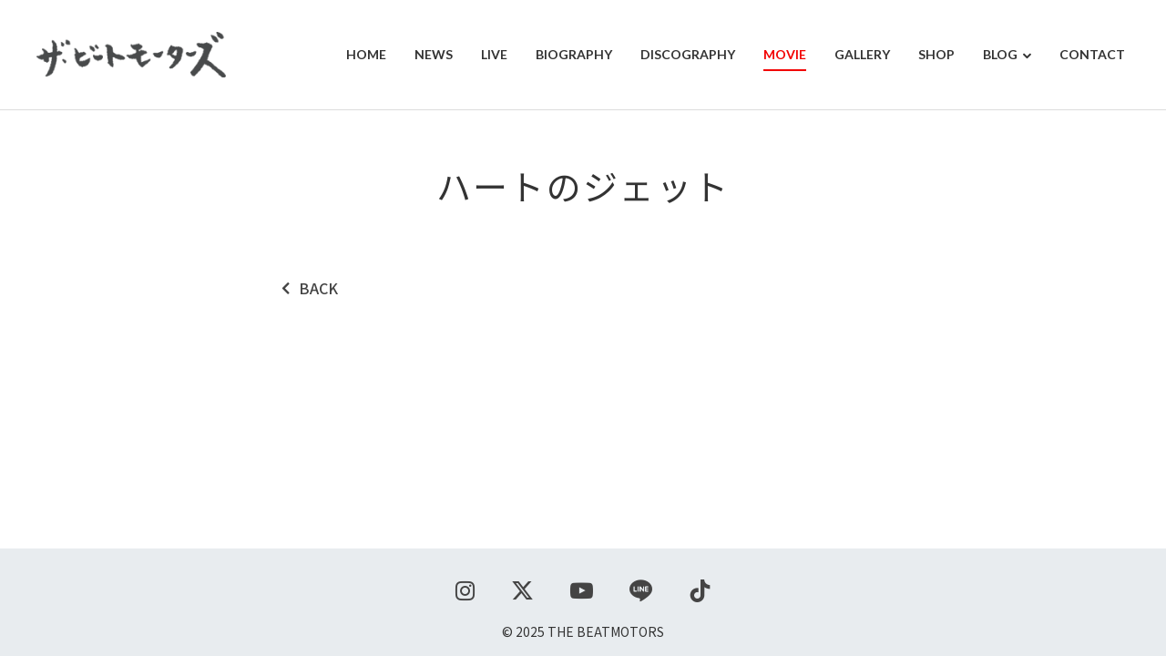

--- FILE ---
content_type: text/html; charset=UTF-8
request_url: https://www.thebeatmotors.com/video/%E3%83%8F%E3%83%BC%E3%83%88%E3%81%AE%E3%82%B8%E3%82%A7%E3%83%83%E3%83%88/
body_size: 6353
content:
<!DOCTYPE HTML>
<html lang="ja">

<head>
	<meta charset="utf-8">
	<meta name="viewport" content="width=device-width, initial-scale=1">
	<meta name="format-detection" content="telephone=no">
	<meta name="description" content="">
	<meta name="keywords" content="">
	<title>ハートのジェット | ザ・ビートモーターズ  オフィシャルサイト</title>
<meta name='robots' content='max-image-preview:large' />
<link rel='dns-prefetch' href='//www.googletagmanager.com' />
<link rel='stylesheet' id='twb-open-sans-css' href='https://fonts.googleapis.com/css?family=Open+Sans%3A300%2C400%2C500%2C600%2C700%2C800&#038;display=swap&#038;ver=6.5.7' type='text/css' media='all' />
<link rel='stylesheet' id='twbbwg-global-css' href='https://www.thebeatmotors.com/wp-content/plugins/photo-gallery/booster/assets/css/global.css?ver=1.0.0' type='text/css' media='all' />
<link rel='stylesheet' id='wp-block-library-css' href='https://www.thebeatmotors.com/wp-includes/css/dist/block-library/style.min.css?ver=6.5.7' type='text/css' media='all' />
<style id='classic-theme-styles-inline-css' type='text/css'>
/*! This file is auto-generated */
.wp-block-button__link{color:#fff;background-color:#32373c;border-radius:9999px;box-shadow:none;text-decoration:none;padding:calc(.667em + 2px) calc(1.333em + 2px);font-size:1.125em}.wp-block-file__button{background:#32373c;color:#fff;text-decoration:none}
</style>
<style id='global-styles-inline-css' type='text/css'>
body{--wp--preset--color--black: #000000;--wp--preset--color--cyan-bluish-gray: #abb8c3;--wp--preset--color--white: #ffffff;--wp--preset--color--pale-pink: #f78da7;--wp--preset--color--vivid-red: #cf2e2e;--wp--preset--color--luminous-vivid-orange: #ff6900;--wp--preset--color--luminous-vivid-amber: #fcb900;--wp--preset--color--light-green-cyan: #7bdcb5;--wp--preset--color--vivid-green-cyan: #00d084;--wp--preset--color--pale-cyan-blue: #8ed1fc;--wp--preset--color--vivid-cyan-blue: #0693e3;--wp--preset--color--vivid-purple: #9b51e0;--wp--preset--gradient--vivid-cyan-blue-to-vivid-purple: linear-gradient(135deg,rgba(6,147,227,1) 0%,rgb(155,81,224) 100%);--wp--preset--gradient--light-green-cyan-to-vivid-green-cyan: linear-gradient(135deg,rgb(122,220,180) 0%,rgb(0,208,130) 100%);--wp--preset--gradient--luminous-vivid-amber-to-luminous-vivid-orange: linear-gradient(135deg,rgba(252,185,0,1) 0%,rgba(255,105,0,1) 100%);--wp--preset--gradient--luminous-vivid-orange-to-vivid-red: linear-gradient(135deg,rgba(255,105,0,1) 0%,rgb(207,46,46) 100%);--wp--preset--gradient--very-light-gray-to-cyan-bluish-gray: linear-gradient(135deg,rgb(238,238,238) 0%,rgb(169,184,195) 100%);--wp--preset--gradient--cool-to-warm-spectrum: linear-gradient(135deg,rgb(74,234,220) 0%,rgb(151,120,209) 20%,rgb(207,42,186) 40%,rgb(238,44,130) 60%,rgb(251,105,98) 80%,rgb(254,248,76) 100%);--wp--preset--gradient--blush-light-purple: linear-gradient(135deg,rgb(255,206,236) 0%,rgb(152,150,240) 100%);--wp--preset--gradient--blush-bordeaux: linear-gradient(135deg,rgb(254,205,165) 0%,rgb(254,45,45) 50%,rgb(107,0,62) 100%);--wp--preset--gradient--luminous-dusk: linear-gradient(135deg,rgb(255,203,112) 0%,rgb(199,81,192) 50%,rgb(65,88,208) 100%);--wp--preset--gradient--pale-ocean: linear-gradient(135deg,rgb(255,245,203) 0%,rgb(182,227,212) 50%,rgb(51,167,181) 100%);--wp--preset--gradient--electric-grass: linear-gradient(135deg,rgb(202,248,128) 0%,rgb(113,206,126) 100%);--wp--preset--gradient--midnight: linear-gradient(135deg,rgb(2,3,129) 0%,rgb(40,116,252) 100%);--wp--preset--font-size--small: 13px;--wp--preset--font-size--medium: 20px;--wp--preset--font-size--large: 36px;--wp--preset--font-size--x-large: 42px;--wp--preset--spacing--20: 0.44rem;--wp--preset--spacing--30: 0.67rem;--wp--preset--spacing--40: 1rem;--wp--preset--spacing--50: 1.5rem;--wp--preset--spacing--60: 2.25rem;--wp--preset--spacing--70: 3.38rem;--wp--preset--spacing--80: 5.06rem;--wp--preset--shadow--natural: 6px 6px 9px rgba(0, 0, 0, 0.2);--wp--preset--shadow--deep: 12px 12px 50px rgba(0, 0, 0, 0.4);--wp--preset--shadow--sharp: 6px 6px 0px rgba(0, 0, 0, 0.2);--wp--preset--shadow--outlined: 6px 6px 0px -3px rgba(255, 255, 255, 1), 6px 6px rgba(0, 0, 0, 1);--wp--preset--shadow--crisp: 6px 6px 0px rgba(0, 0, 0, 1);}:where(.is-layout-flex){gap: 0.5em;}:where(.is-layout-grid){gap: 0.5em;}body .is-layout-flex{display: flex;}body .is-layout-flex{flex-wrap: wrap;align-items: center;}body .is-layout-flex > *{margin: 0;}body .is-layout-grid{display: grid;}body .is-layout-grid > *{margin: 0;}:where(.wp-block-columns.is-layout-flex){gap: 2em;}:where(.wp-block-columns.is-layout-grid){gap: 2em;}:where(.wp-block-post-template.is-layout-flex){gap: 1.25em;}:where(.wp-block-post-template.is-layout-grid){gap: 1.25em;}.has-black-color{color: var(--wp--preset--color--black) !important;}.has-cyan-bluish-gray-color{color: var(--wp--preset--color--cyan-bluish-gray) !important;}.has-white-color{color: var(--wp--preset--color--white) !important;}.has-pale-pink-color{color: var(--wp--preset--color--pale-pink) !important;}.has-vivid-red-color{color: var(--wp--preset--color--vivid-red) !important;}.has-luminous-vivid-orange-color{color: var(--wp--preset--color--luminous-vivid-orange) !important;}.has-luminous-vivid-amber-color{color: var(--wp--preset--color--luminous-vivid-amber) !important;}.has-light-green-cyan-color{color: var(--wp--preset--color--light-green-cyan) !important;}.has-vivid-green-cyan-color{color: var(--wp--preset--color--vivid-green-cyan) !important;}.has-pale-cyan-blue-color{color: var(--wp--preset--color--pale-cyan-blue) !important;}.has-vivid-cyan-blue-color{color: var(--wp--preset--color--vivid-cyan-blue) !important;}.has-vivid-purple-color{color: var(--wp--preset--color--vivid-purple) !important;}.has-black-background-color{background-color: var(--wp--preset--color--black) !important;}.has-cyan-bluish-gray-background-color{background-color: var(--wp--preset--color--cyan-bluish-gray) !important;}.has-white-background-color{background-color: var(--wp--preset--color--white) !important;}.has-pale-pink-background-color{background-color: var(--wp--preset--color--pale-pink) !important;}.has-vivid-red-background-color{background-color: var(--wp--preset--color--vivid-red) !important;}.has-luminous-vivid-orange-background-color{background-color: var(--wp--preset--color--luminous-vivid-orange) !important;}.has-luminous-vivid-amber-background-color{background-color: var(--wp--preset--color--luminous-vivid-amber) !important;}.has-light-green-cyan-background-color{background-color: var(--wp--preset--color--light-green-cyan) !important;}.has-vivid-green-cyan-background-color{background-color: var(--wp--preset--color--vivid-green-cyan) !important;}.has-pale-cyan-blue-background-color{background-color: var(--wp--preset--color--pale-cyan-blue) !important;}.has-vivid-cyan-blue-background-color{background-color: var(--wp--preset--color--vivid-cyan-blue) !important;}.has-vivid-purple-background-color{background-color: var(--wp--preset--color--vivid-purple) !important;}.has-black-border-color{border-color: var(--wp--preset--color--black) !important;}.has-cyan-bluish-gray-border-color{border-color: var(--wp--preset--color--cyan-bluish-gray) !important;}.has-white-border-color{border-color: var(--wp--preset--color--white) !important;}.has-pale-pink-border-color{border-color: var(--wp--preset--color--pale-pink) !important;}.has-vivid-red-border-color{border-color: var(--wp--preset--color--vivid-red) !important;}.has-luminous-vivid-orange-border-color{border-color: var(--wp--preset--color--luminous-vivid-orange) !important;}.has-luminous-vivid-amber-border-color{border-color: var(--wp--preset--color--luminous-vivid-amber) !important;}.has-light-green-cyan-border-color{border-color: var(--wp--preset--color--light-green-cyan) !important;}.has-vivid-green-cyan-border-color{border-color: var(--wp--preset--color--vivid-green-cyan) !important;}.has-pale-cyan-blue-border-color{border-color: var(--wp--preset--color--pale-cyan-blue) !important;}.has-vivid-cyan-blue-border-color{border-color: var(--wp--preset--color--vivid-cyan-blue) !important;}.has-vivid-purple-border-color{border-color: var(--wp--preset--color--vivid-purple) !important;}.has-vivid-cyan-blue-to-vivid-purple-gradient-background{background: var(--wp--preset--gradient--vivid-cyan-blue-to-vivid-purple) !important;}.has-light-green-cyan-to-vivid-green-cyan-gradient-background{background: var(--wp--preset--gradient--light-green-cyan-to-vivid-green-cyan) !important;}.has-luminous-vivid-amber-to-luminous-vivid-orange-gradient-background{background: var(--wp--preset--gradient--luminous-vivid-amber-to-luminous-vivid-orange) !important;}.has-luminous-vivid-orange-to-vivid-red-gradient-background{background: var(--wp--preset--gradient--luminous-vivid-orange-to-vivid-red) !important;}.has-very-light-gray-to-cyan-bluish-gray-gradient-background{background: var(--wp--preset--gradient--very-light-gray-to-cyan-bluish-gray) !important;}.has-cool-to-warm-spectrum-gradient-background{background: var(--wp--preset--gradient--cool-to-warm-spectrum) !important;}.has-blush-light-purple-gradient-background{background: var(--wp--preset--gradient--blush-light-purple) !important;}.has-blush-bordeaux-gradient-background{background: var(--wp--preset--gradient--blush-bordeaux) !important;}.has-luminous-dusk-gradient-background{background: var(--wp--preset--gradient--luminous-dusk) !important;}.has-pale-ocean-gradient-background{background: var(--wp--preset--gradient--pale-ocean) !important;}.has-electric-grass-gradient-background{background: var(--wp--preset--gradient--electric-grass) !important;}.has-midnight-gradient-background{background: var(--wp--preset--gradient--midnight) !important;}.has-small-font-size{font-size: var(--wp--preset--font-size--small) !important;}.has-medium-font-size{font-size: var(--wp--preset--font-size--medium) !important;}.has-large-font-size{font-size: var(--wp--preset--font-size--large) !important;}.has-x-large-font-size{font-size: var(--wp--preset--font-size--x-large) !important;}
.wp-block-navigation a:where(:not(.wp-element-button)){color: inherit;}
:where(.wp-block-post-template.is-layout-flex){gap: 1.25em;}:where(.wp-block-post-template.is-layout-grid){gap: 1.25em;}
:where(.wp-block-columns.is-layout-flex){gap: 2em;}:where(.wp-block-columns.is-layout-grid){gap: 2em;}
.wp-block-pullquote{font-size: 1.5em;line-height: 1.6;}
</style>
<link rel='stylesheet' id='bwg_fonts-css' href='https://www.thebeatmotors.com/wp-content/plugins/photo-gallery/css/bwg-fonts/fonts.css?ver=0.0.1' type='text/css' media='all' />
<link rel='stylesheet' id='sumoselect-css' href='https://www.thebeatmotors.com/wp-content/plugins/photo-gallery/css/sumoselect.min.css?ver=3.4.6' type='text/css' media='all' />
<link rel='stylesheet' id='mCustomScrollbar-css' href='https://www.thebeatmotors.com/wp-content/plugins/photo-gallery/css/jquery.mCustomScrollbar.min.css?ver=3.1.5' type='text/css' media='all' />
<link rel='stylesheet' id='bwg_googlefonts-css' href='https://fonts.googleapis.com/css?family=Ubuntu&#038;subset=greek,latin,greek-ext,vietnamese,cyrillic-ext,latin-ext,cyrillic' type='text/css' media='all' />
<link rel='stylesheet' id='bwg_frontend-css' href='https://www.thebeatmotors.com/wp-content/plugins/photo-gallery/css/styles.min.css?ver=1.8.31' type='text/css' media='all' />
<link rel='stylesheet' id='wp-pagenavi-css' href='https://www.thebeatmotors.com/wp-content/plugins/wp-pagenavi/pagenavi-css.css?ver=2.70' type='text/css' media='all' />
<link rel='stylesheet' id='parent-style-css' href='https://www.thebeatmotors.com/wp-content/themes/zousanrecordspro/style.css?ver=6.5.7' type='text/css' media='all' />
<link rel='stylesheet' id='child-style-css' href='https://www.thebeatmotors.com/wp-content/themes/zousanrecordspro-child/style.css?ver=6.5.7' type='text/css' media='all' />
<script type="text/javascript" src="https://www.thebeatmotors.com/wp-includes/js/jquery/jquery.min.js?ver=3.7.1" id="jquery-core-js"></script>
<script type="text/javascript" src="https://www.thebeatmotors.com/wp-includes/js/jquery/jquery-migrate.min.js?ver=3.4.1" id="jquery-migrate-js"></script>
<script type="text/javascript" src="https://www.thebeatmotors.com/wp-content/plugins/photo-gallery/booster/assets/js/circle-progress.js?ver=1.2.2" id="twbbwg-circle-js"></script>
<script type="text/javascript" id="twbbwg-global-js-extra">
/* <![CDATA[ */
var twb = {"nonce":"d3e1ea1837","ajax_url":"https:\/\/www.thebeatmotors.com\/wp-admin\/admin-ajax.php","plugin_url":"https:\/\/www.thebeatmotors.com\/wp-content\/plugins\/photo-gallery\/booster","href":"https:\/\/www.thebeatmotors.com\/wp-admin\/admin.php?page=twbbwg_photo-gallery"};
var twb = {"nonce":"d3e1ea1837","ajax_url":"https:\/\/www.thebeatmotors.com\/wp-admin\/admin-ajax.php","plugin_url":"https:\/\/www.thebeatmotors.com\/wp-content\/plugins\/photo-gallery\/booster","href":"https:\/\/www.thebeatmotors.com\/wp-admin\/admin.php?page=twbbwg_photo-gallery"};
/* ]]> */
</script>
<script type="text/javascript" src="https://www.thebeatmotors.com/wp-content/plugins/photo-gallery/booster/assets/js/global.js?ver=1.0.0" id="twbbwg-global-js"></script>
<script type="text/javascript" src="https://www.thebeatmotors.com/wp-content/plugins/photo-gallery/js/jquery.sumoselect.min.js?ver=3.4.6" id="sumoselect-js"></script>
<script type="text/javascript" src="https://www.thebeatmotors.com/wp-content/plugins/photo-gallery/js/tocca.min.js?ver=2.0.9" id="bwg_mobile-js"></script>
<script type="text/javascript" src="https://www.thebeatmotors.com/wp-content/plugins/photo-gallery/js/jquery.mCustomScrollbar.concat.min.js?ver=3.1.5" id="mCustomScrollbar-js"></script>
<script type="text/javascript" src="https://www.thebeatmotors.com/wp-content/plugins/photo-gallery/js/jquery.fullscreen.min.js?ver=0.6.0" id="jquery-fullscreen-js"></script>
<script type="text/javascript" id="bwg_frontend-js-extra">
/* <![CDATA[ */
var bwg_objectsL10n = {"bwg_field_required":"\u30d5\u30a3\u30fc\u30eb\u30c9\u306f\u5fc5\u9808\u3067\u3059\u3002","bwg_mail_validation":"\u3053\u308c\u306f\u6709\u52b9\u306a\u30e1\u30fc\u30eb\u30a2\u30c9\u30ec\u30b9\u3067\u306f\u3042\u308a\u307e\u305b\u3093\u3002","bwg_search_result":"\u691c\u7d22\u306b\u4e00\u81f4\u3059\u308b\u753b\u50cf\u304c\u3042\u308a\u307e\u305b\u3093\u3002","bwg_select_tag":"Select Tag","bwg_order_by":"Order By","bwg_search":"\u691c\u7d22","bwg_show_ecommerce":"Show Ecommerce","bwg_hide_ecommerce":"Hide Ecommerce","bwg_show_comments":"\u30b3\u30e1\u30f3\u30c8\u3092\u8868\u793a","bwg_hide_comments":"\u30b3\u30e1\u30f3\u30c8\u3092\u975e\u8868\u793a\u306b\u3057\u307e\u3059","bwg_restore":"\u5fa9\u5143\u3057\u307e\u3059","bwg_maximize":"\u6700\u5927\u5316\u3057\u307e\u3059","bwg_fullscreen":"\u30d5\u30eb\u30b9\u30af\u30ea\u30fc\u30f3","bwg_exit_fullscreen":"\u30d5\u30eb\u30b9\u30af\u30ea\u30fc\u30f3\u3092\u7d42\u4e86\u3057\u307e\u3059","bwg_search_tag":"SEARCH...","bwg_tag_no_match":"No tags found","bwg_all_tags_selected":"All tags selected","bwg_tags_selected":"tags selected","play":"\u518d\u751f","pause":"\u4e00\u6642\u505c\u6b62\u3057\u307e\u3059","is_pro":"","bwg_play":"\u518d\u751f","bwg_pause":"\u4e00\u6642\u505c\u6b62\u3057\u307e\u3059","bwg_hide_info":"\u60c5\u5831\u3092\u96a0\u3059","bwg_show_info":"\u60c5\u5831\u3092\u8868\u793a\u3057\u307e\u3059","bwg_hide_rating":"Hide rating","bwg_show_rating":"Show rating","ok":"Ok","cancel":"Cancel","select_all":"Select all","lazy_load":"0","lazy_loader":"https:\/\/www.thebeatmotors.com\/wp-content\/plugins\/photo-gallery\/images\/ajax_loader.png","front_ajax":"0","bwg_tag_see_all":"see all tags","bwg_tag_see_less":"see less tags"};
/* ]]> */
</script>
<script type="text/javascript" src="https://www.thebeatmotors.com/wp-content/plugins/photo-gallery/js/scripts.min.js?ver=1.8.31" id="bwg_frontend-js"></script>

<!-- Site Kit によって追加された Google タグ（gtag.js）スニペット -->

<!-- Google アナリティクス スニペット (Site Kit が追加) -->
<script type="text/javascript" src="https://www.googletagmanager.com/gtag/js?id=GT-KD7KQ9JL" id="google_gtagjs-js" async></script>
<script type="text/javascript" id="google_gtagjs-js-after">
/* <![CDATA[ */
window.dataLayer = window.dataLayer || [];function gtag(){dataLayer.push(arguments);}
gtag("set","linker",{"domains":["www.thebeatmotors.com"]});
gtag("js", new Date());
gtag("set", "developer_id.dZTNiMT", true);
gtag("config", "GT-KD7KQ9JL");
 window._googlesitekit = window._googlesitekit || {}; window._googlesitekit.throttledEvents = []; window._googlesitekit.gtagEvent = (name, data) => { var key = JSON.stringify( { name, data } ); if ( !! window._googlesitekit.throttledEvents[ key ] ) { return; } window._googlesitekit.throttledEvents[ key ] = true; setTimeout( () => { delete window._googlesitekit.throttledEvents[ key ]; }, 5 ); gtag( "event", name, { ...data, event_source: "site-kit" } ); } 
/* ]]> */
</script>

<!-- Site Kit によって追加された終了 Google タグ（gtag.js）スニペット -->
<meta name="generator" content="Site Kit by Google 1.145.0" /><link rel="canonical" href="https://www.thebeatmotors.com/video/%e3%83%8f%e3%83%bc%e3%83%88%e3%81%ae%e3%82%b8%e3%82%a7%e3%83%83%e3%83%88/">
	<meta property="og:locale" content="ja_JP">
			<meta property="og:title" content="  ハートのジェット" />
		<meta property="og:type" content="article" />
		<meta property="og:description" content="" />
	<meta property="og:url" content="https://www.thebeatmotors.com" />
	<meta property="og:site_name" content="ザ・ビートモーターズ  オフィシャルサイト" />
	<meta property="og:image" content="https://www.thebeatmotors.com/wp-content/uploads/2024/06/IMG_7827-2.jpg" />
	<meta property="og:image:secure_url" content="https://www.thebeatmotors.com/wp-content/uploads/2024/06/IMG_7827-2.jpg" />
	<meta name="twitter:card" content="summary_large_image" />
			<meta name="twitter:title" content="  ハートのジェット" />
		<meta name="twitter:description" content="" />
	<meta name="twitter:image" content="https://www.thebeatmotors.com/wp-content/uploads/2024/06/IMG_7827-2.jpg" />
	<link rel="apple-touch-icon" href="">
	<link rel="icon" href="https://www.thebeatmotors.com/wp-content/uploads/2024/06/favicon.ico">
	<link href="https://www.thebeatmotors.com/wp-content/themes/zousanrecordspro-child/style.css" rel="stylesheet">
	<link rel="stylesheet" type="text/css" href="https://www.thebeatmotors.com/wp-content/themes/zousanrecordspro/css/common/reset.css" media="all">
	<link rel="stylesheet" type="text/css" href="https://www.thebeatmotors.com/wp-content/themes/zousanrecordspro/css/common/base.css" media="all">
	<link rel="stylesheet" type="text/css" href="https://www.thebeatmotors.com/wp-content/themes/zousanrecordspro/css/common/contents.css" media="all">
	<link rel="stylesheet" type="text/css" href="https://www.thebeatmotors.com/wp-content/themes/zousanrecordspro/css/lib/jquery.colorbox_02.css" media="all">
		<style>
		:root {
			--link_color: #f20000;
		}
	</style>
		<link rel='dns-prefetch' href='//s.w.org' />
</head>

<body>
	<div class="container">
		<header id="header_wrap">
			<div id="header">
				<div id="logo_set">
					<h1 id="logo"><a href="https://www.thebeatmotors.com/"><img src="https://www.thebeatmotors.com/wp-content/uploads/2024/06/logo.gif" alt="ザ・ビートモーターズ  オフィシャルサイト"></a></h1>
				</div>
				<p id="gnav_btn" class="menu"><span></span><span></span><span></span></p>
				<nav id="gnav">
					<ul id="gnav_list" class="link_color">
						<li id="menu-item-25" class="menu-item menu-item-type-custom menu-item-object-custom menu-item-home menu-item-25"><a href="https://www.thebeatmotors.com/"><span>HOME</span></a></li>
<li id="menu-item-762" class="menu-item menu-item-type-post_type_archive menu-item-object-news menu-item-762"><a href="https://www.thebeatmotors.com/news/"><span>NEWS</span></a></li>
<li id="menu-item-22" class="menu-item menu-item-type-custom menu-item-object-custom menu-item-22"><a href="https://www.thebeatmotors.com/live/"><span>LIVE</span></a></li>
<li id="menu-item-117" class="menu-item menu-item-type-post_type menu-item-object-page menu-item-117"><a href="https://www.thebeatmotors.com/bio/"><span>BIOGRAPHY</span></a></li>
<li id="menu-item-24" class="menu-item menu-item-type-custom menu-item-object-custom menu-item-24"><a href="https://www.thebeatmotors.com/discography/"><span>DISCOGRAPHY</span></a></li>
<li id="menu-item-23" class="menu-item menu-item-type-custom menu-item-object-custom menu-item-23"><a href="https://www.thebeatmotors.com/video/"><span>MOVIE</span></a></li>
<li id="menu-item-360772" class="menu-item menu-item-type-post_type menu-item-object-page menu-item-360772"><a href="https://www.thebeatmotors.com/gallery/"><span>GALLERY</span></a></li>
<li id="menu-item-962" class="menu-item menu-item-type-custom menu-item-object-custom menu-item-962"><a target="_blank" rel="noopener" href="https://thebeatmotors.stores.jp/"><span>SHOP</span></a></li>
<li id="menu-item-970" class="menu-item menu-item-type-post_type menu-item-object-page menu-item-has-children menu-item-970"><a href="https://www.thebeatmotors.com/blog/"><span>BLOG</span></a>
<ul class="sub-menu">
	<li id="menu-item-972" class="menu-item menu-item-type-custom menu-item-object-custom menu-item-972"><a target="_blank" rel="noopener" href="https://note.com/akibamasashi/"><span>秋葉正志</span></a></li>
	<li id="menu-item-974" class="menu-item menu-item-type-custom menu-item-object-custom menu-item-974"><a target="_blank" rel="noopener" href="https://ameblo.jp/johnny-yanagawa"><span>ジョニー柳川</span></a></li>
	<li id="menu-item-975" class="menu-item menu-item-type-custom menu-item-object-custom menu-item-975"><a target="_blank" rel="noopener" href="https://shikano.site/"><span>鹿野隆広</span></a></li>
</ul>
</li>
<li id="menu-item-18" class="menu-item menu-item-type-post_type menu-item-object-page menu-item-18"><a href="https://www.thebeatmotors.com/contact/"><span>CONTACT</span></a></li>
					</ul>
					<ul class="sns_icon display_none_pc">
																			<li><a href="https://www.instagram.com/the_beatmotors/" target="_blank"><i class="icon icon-instagram"></i></a></li>
																			<li><a href="https://x.com/THEBEATMOTORS" target="_blank"><i class="icon icon-x"></i></a></li>
																			<li><a href="https://www.youtube.com/user/TheBeatmotors" target="_blank"><i class="icon icon-youtube"></i></a></li>
																															<li><a href="https://lin.ee/fy8y2Ac" target="_blank"><i class="icon icon-line"></i></a></li>
																			<li><a href="https://www.tiktok.com/@thebeatmotors" target="_blank"><i class="icon icon-tiktok"></i></a></li>
											</ul>
				</nav>
			</div>
		</header><div id="contents_wrap">
	<div id="single_contents" class="contents fadein">
		<section class="area">
			<div class="hgroup">
				<h1 class="heading01">  ハートのジェット</h1>
			</div>
			<div class="box w800">
				<div class="part">
					<div class="entry_cont">
																									</div>
				</div>
				<div class="part">
					<p><a href="javascript:history.back();" class="button btn_small btn_modoru"><span><i class="icon icon-chevron-left-solid"></i>BACK</span></a></p>
				</div>
			</div>
		</section>
	</div>
</div>
		<footer id="footer_wrap">
							<div id="sns_wrap">
					<ul class="sns_icon">
																			<li><a href="https://www.instagram.com/the_beatmotors/" target="_blank"><i class="icon icon-instagram"></i></a></li>
																			<li><a href="https://x.com/THEBEATMOTORS" target="_blank"><i class="icon icon-x"></i></a></li>
																			<li><a href="https://www.youtube.com/user/TheBeatmotors" target="_blank"><i class="icon icon-youtube"></i></a></li>
																															<li><a href="https://lin.ee/fy8y2Ac" target="_blank"><i class="icon icon-line"></i></a></li>
																			<li><a href="https://www.tiktok.com/@thebeatmotors" target="_blank"><i class="icon icon-tiktok"></i></a></li>
											</ul>
				</div>
									<div id="copyright_wrap">
				<p id="copyright"><small>© 2025 THE BEATMOTORS</small></p>
			</div>
			<div id="pagetop"><a href=".header" class="button"><span class="icon icon-arrow-to-top"></span></a></div>
		</footer>
		<script type="text/javascript" src="https://www.google.com/recaptcha/api.js?render=6Ler-PopAAAAACoFT9uYBHEat-4jI3h0u60aGDJ9&amp;ver=3.0" id="google-recaptcha-js"></script>
<script type="text/javascript" src="https://www.thebeatmotors.com/wp-includes/js/dist/vendor/wp-polyfill-inert.min.js?ver=3.1.2" id="wp-polyfill-inert-js"></script>
<script type="text/javascript" src="https://www.thebeatmotors.com/wp-includes/js/dist/vendor/regenerator-runtime.min.js?ver=0.14.0" id="regenerator-runtime-js"></script>
<script type="text/javascript" src="https://www.thebeatmotors.com/wp-includes/js/dist/vendor/wp-polyfill.min.js?ver=3.15.0" id="wp-polyfill-js"></script>
<script type="text/javascript" id="wpcf7-recaptcha-js-extra">
/* <![CDATA[ */
var wpcf7_recaptcha = {"sitekey":"6Ler-PopAAAAACoFT9uYBHEat-4jI3h0u60aGDJ9","actions":{"homepage":"homepage","contactform":"contactform"}};
/* ]]> */
</script>
<script type="text/javascript" src="https://www.thebeatmotors.com/wp-content/plugins/contact-form-7/modules/recaptcha/index.js?ver=5.9.5" id="wpcf7-recaptcha-js"></script>
<script type="text/javascript" src="https://www.thebeatmotors.com/wp-content/plugins/google-site-kit/dist/assets/js/googlesitekit-events-provider-contact-form-7-21cf1c445673c649970d.js" id="googlesitekit-events-provider-contact-form-7-js" defer></script>
		</div>
		<script src="https://ajax.googleapis.com/ajax/libs/jquery/3.4.1/jquery.min.js"></script>
		<script src="https://www.thebeatmotors.com/wp-content/themes/zousanrecordspro/js/lib.js" charset="utf-8"></script>
		<script src="https://www.thebeatmotors.com/wp-content/themes/zousanrecordspro/js/frame.js" charset="utf-8"></script>
		<script src="https://www.thebeatmotors.com/wp-content/themes/zousanrecordspro/js/base.js" charset="utf-8"></script>
				</body>

		</html>

--- FILE ---
content_type: text/html; charset=utf-8
request_url: https://www.google.com/recaptcha/api2/anchor?ar=1&k=6Ler-PopAAAAACoFT9uYBHEat-4jI3h0u60aGDJ9&co=aHR0cHM6Ly93d3cudGhlYmVhdG1vdG9ycy5jb206NDQz&hl=en&v=PoyoqOPhxBO7pBk68S4YbpHZ&size=invisible&anchor-ms=20000&execute-ms=30000&cb=52ik5khu15q0
body_size: 48774
content:
<!DOCTYPE HTML><html dir="ltr" lang="en"><head><meta http-equiv="Content-Type" content="text/html; charset=UTF-8">
<meta http-equiv="X-UA-Compatible" content="IE=edge">
<title>reCAPTCHA</title>
<style type="text/css">
/* cyrillic-ext */
@font-face {
  font-family: 'Roboto';
  font-style: normal;
  font-weight: 400;
  font-stretch: 100%;
  src: url(//fonts.gstatic.com/s/roboto/v48/KFO7CnqEu92Fr1ME7kSn66aGLdTylUAMa3GUBHMdazTgWw.woff2) format('woff2');
  unicode-range: U+0460-052F, U+1C80-1C8A, U+20B4, U+2DE0-2DFF, U+A640-A69F, U+FE2E-FE2F;
}
/* cyrillic */
@font-face {
  font-family: 'Roboto';
  font-style: normal;
  font-weight: 400;
  font-stretch: 100%;
  src: url(//fonts.gstatic.com/s/roboto/v48/KFO7CnqEu92Fr1ME7kSn66aGLdTylUAMa3iUBHMdazTgWw.woff2) format('woff2');
  unicode-range: U+0301, U+0400-045F, U+0490-0491, U+04B0-04B1, U+2116;
}
/* greek-ext */
@font-face {
  font-family: 'Roboto';
  font-style: normal;
  font-weight: 400;
  font-stretch: 100%;
  src: url(//fonts.gstatic.com/s/roboto/v48/KFO7CnqEu92Fr1ME7kSn66aGLdTylUAMa3CUBHMdazTgWw.woff2) format('woff2');
  unicode-range: U+1F00-1FFF;
}
/* greek */
@font-face {
  font-family: 'Roboto';
  font-style: normal;
  font-weight: 400;
  font-stretch: 100%;
  src: url(//fonts.gstatic.com/s/roboto/v48/KFO7CnqEu92Fr1ME7kSn66aGLdTylUAMa3-UBHMdazTgWw.woff2) format('woff2');
  unicode-range: U+0370-0377, U+037A-037F, U+0384-038A, U+038C, U+038E-03A1, U+03A3-03FF;
}
/* math */
@font-face {
  font-family: 'Roboto';
  font-style: normal;
  font-weight: 400;
  font-stretch: 100%;
  src: url(//fonts.gstatic.com/s/roboto/v48/KFO7CnqEu92Fr1ME7kSn66aGLdTylUAMawCUBHMdazTgWw.woff2) format('woff2');
  unicode-range: U+0302-0303, U+0305, U+0307-0308, U+0310, U+0312, U+0315, U+031A, U+0326-0327, U+032C, U+032F-0330, U+0332-0333, U+0338, U+033A, U+0346, U+034D, U+0391-03A1, U+03A3-03A9, U+03B1-03C9, U+03D1, U+03D5-03D6, U+03F0-03F1, U+03F4-03F5, U+2016-2017, U+2034-2038, U+203C, U+2040, U+2043, U+2047, U+2050, U+2057, U+205F, U+2070-2071, U+2074-208E, U+2090-209C, U+20D0-20DC, U+20E1, U+20E5-20EF, U+2100-2112, U+2114-2115, U+2117-2121, U+2123-214F, U+2190, U+2192, U+2194-21AE, U+21B0-21E5, U+21F1-21F2, U+21F4-2211, U+2213-2214, U+2216-22FF, U+2308-230B, U+2310, U+2319, U+231C-2321, U+2336-237A, U+237C, U+2395, U+239B-23B7, U+23D0, U+23DC-23E1, U+2474-2475, U+25AF, U+25B3, U+25B7, U+25BD, U+25C1, U+25CA, U+25CC, U+25FB, U+266D-266F, U+27C0-27FF, U+2900-2AFF, U+2B0E-2B11, U+2B30-2B4C, U+2BFE, U+3030, U+FF5B, U+FF5D, U+1D400-1D7FF, U+1EE00-1EEFF;
}
/* symbols */
@font-face {
  font-family: 'Roboto';
  font-style: normal;
  font-weight: 400;
  font-stretch: 100%;
  src: url(//fonts.gstatic.com/s/roboto/v48/KFO7CnqEu92Fr1ME7kSn66aGLdTylUAMaxKUBHMdazTgWw.woff2) format('woff2');
  unicode-range: U+0001-000C, U+000E-001F, U+007F-009F, U+20DD-20E0, U+20E2-20E4, U+2150-218F, U+2190, U+2192, U+2194-2199, U+21AF, U+21E6-21F0, U+21F3, U+2218-2219, U+2299, U+22C4-22C6, U+2300-243F, U+2440-244A, U+2460-24FF, U+25A0-27BF, U+2800-28FF, U+2921-2922, U+2981, U+29BF, U+29EB, U+2B00-2BFF, U+4DC0-4DFF, U+FFF9-FFFB, U+10140-1018E, U+10190-1019C, U+101A0, U+101D0-101FD, U+102E0-102FB, U+10E60-10E7E, U+1D2C0-1D2D3, U+1D2E0-1D37F, U+1F000-1F0FF, U+1F100-1F1AD, U+1F1E6-1F1FF, U+1F30D-1F30F, U+1F315, U+1F31C, U+1F31E, U+1F320-1F32C, U+1F336, U+1F378, U+1F37D, U+1F382, U+1F393-1F39F, U+1F3A7-1F3A8, U+1F3AC-1F3AF, U+1F3C2, U+1F3C4-1F3C6, U+1F3CA-1F3CE, U+1F3D4-1F3E0, U+1F3ED, U+1F3F1-1F3F3, U+1F3F5-1F3F7, U+1F408, U+1F415, U+1F41F, U+1F426, U+1F43F, U+1F441-1F442, U+1F444, U+1F446-1F449, U+1F44C-1F44E, U+1F453, U+1F46A, U+1F47D, U+1F4A3, U+1F4B0, U+1F4B3, U+1F4B9, U+1F4BB, U+1F4BF, U+1F4C8-1F4CB, U+1F4D6, U+1F4DA, U+1F4DF, U+1F4E3-1F4E6, U+1F4EA-1F4ED, U+1F4F7, U+1F4F9-1F4FB, U+1F4FD-1F4FE, U+1F503, U+1F507-1F50B, U+1F50D, U+1F512-1F513, U+1F53E-1F54A, U+1F54F-1F5FA, U+1F610, U+1F650-1F67F, U+1F687, U+1F68D, U+1F691, U+1F694, U+1F698, U+1F6AD, U+1F6B2, U+1F6B9-1F6BA, U+1F6BC, U+1F6C6-1F6CF, U+1F6D3-1F6D7, U+1F6E0-1F6EA, U+1F6F0-1F6F3, U+1F6F7-1F6FC, U+1F700-1F7FF, U+1F800-1F80B, U+1F810-1F847, U+1F850-1F859, U+1F860-1F887, U+1F890-1F8AD, U+1F8B0-1F8BB, U+1F8C0-1F8C1, U+1F900-1F90B, U+1F93B, U+1F946, U+1F984, U+1F996, U+1F9E9, U+1FA00-1FA6F, U+1FA70-1FA7C, U+1FA80-1FA89, U+1FA8F-1FAC6, U+1FACE-1FADC, U+1FADF-1FAE9, U+1FAF0-1FAF8, U+1FB00-1FBFF;
}
/* vietnamese */
@font-face {
  font-family: 'Roboto';
  font-style: normal;
  font-weight: 400;
  font-stretch: 100%;
  src: url(//fonts.gstatic.com/s/roboto/v48/KFO7CnqEu92Fr1ME7kSn66aGLdTylUAMa3OUBHMdazTgWw.woff2) format('woff2');
  unicode-range: U+0102-0103, U+0110-0111, U+0128-0129, U+0168-0169, U+01A0-01A1, U+01AF-01B0, U+0300-0301, U+0303-0304, U+0308-0309, U+0323, U+0329, U+1EA0-1EF9, U+20AB;
}
/* latin-ext */
@font-face {
  font-family: 'Roboto';
  font-style: normal;
  font-weight: 400;
  font-stretch: 100%;
  src: url(//fonts.gstatic.com/s/roboto/v48/KFO7CnqEu92Fr1ME7kSn66aGLdTylUAMa3KUBHMdazTgWw.woff2) format('woff2');
  unicode-range: U+0100-02BA, U+02BD-02C5, U+02C7-02CC, U+02CE-02D7, U+02DD-02FF, U+0304, U+0308, U+0329, U+1D00-1DBF, U+1E00-1E9F, U+1EF2-1EFF, U+2020, U+20A0-20AB, U+20AD-20C0, U+2113, U+2C60-2C7F, U+A720-A7FF;
}
/* latin */
@font-face {
  font-family: 'Roboto';
  font-style: normal;
  font-weight: 400;
  font-stretch: 100%;
  src: url(//fonts.gstatic.com/s/roboto/v48/KFO7CnqEu92Fr1ME7kSn66aGLdTylUAMa3yUBHMdazQ.woff2) format('woff2');
  unicode-range: U+0000-00FF, U+0131, U+0152-0153, U+02BB-02BC, U+02C6, U+02DA, U+02DC, U+0304, U+0308, U+0329, U+2000-206F, U+20AC, U+2122, U+2191, U+2193, U+2212, U+2215, U+FEFF, U+FFFD;
}
/* cyrillic-ext */
@font-face {
  font-family: 'Roboto';
  font-style: normal;
  font-weight: 500;
  font-stretch: 100%;
  src: url(//fonts.gstatic.com/s/roboto/v48/KFO7CnqEu92Fr1ME7kSn66aGLdTylUAMa3GUBHMdazTgWw.woff2) format('woff2');
  unicode-range: U+0460-052F, U+1C80-1C8A, U+20B4, U+2DE0-2DFF, U+A640-A69F, U+FE2E-FE2F;
}
/* cyrillic */
@font-face {
  font-family: 'Roboto';
  font-style: normal;
  font-weight: 500;
  font-stretch: 100%;
  src: url(//fonts.gstatic.com/s/roboto/v48/KFO7CnqEu92Fr1ME7kSn66aGLdTylUAMa3iUBHMdazTgWw.woff2) format('woff2');
  unicode-range: U+0301, U+0400-045F, U+0490-0491, U+04B0-04B1, U+2116;
}
/* greek-ext */
@font-face {
  font-family: 'Roboto';
  font-style: normal;
  font-weight: 500;
  font-stretch: 100%;
  src: url(//fonts.gstatic.com/s/roboto/v48/KFO7CnqEu92Fr1ME7kSn66aGLdTylUAMa3CUBHMdazTgWw.woff2) format('woff2');
  unicode-range: U+1F00-1FFF;
}
/* greek */
@font-face {
  font-family: 'Roboto';
  font-style: normal;
  font-weight: 500;
  font-stretch: 100%;
  src: url(//fonts.gstatic.com/s/roboto/v48/KFO7CnqEu92Fr1ME7kSn66aGLdTylUAMa3-UBHMdazTgWw.woff2) format('woff2');
  unicode-range: U+0370-0377, U+037A-037F, U+0384-038A, U+038C, U+038E-03A1, U+03A3-03FF;
}
/* math */
@font-face {
  font-family: 'Roboto';
  font-style: normal;
  font-weight: 500;
  font-stretch: 100%;
  src: url(//fonts.gstatic.com/s/roboto/v48/KFO7CnqEu92Fr1ME7kSn66aGLdTylUAMawCUBHMdazTgWw.woff2) format('woff2');
  unicode-range: U+0302-0303, U+0305, U+0307-0308, U+0310, U+0312, U+0315, U+031A, U+0326-0327, U+032C, U+032F-0330, U+0332-0333, U+0338, U+033A, U+0346, U+034D, U+0391-03A1, U+03A3-03A9, U+03B1-03C9, U+03D1, U+03D5-03D6, U+03F0-03F1, U+03F4-03F5, U+2016-2017, U+2034-2038, U+203C, U+2040, U+2043, U+2047, U+2050, U+2057, U+205F, U+2070-2071, U+2074-208E, U+2090-209C, U+20D0-20DC, U+20E1, U+20E5-20EF, U+2100-2112, U+2114-2115, U+2117-2121, U+2123-214F, U+2190, U+2192, U+2194-21AE, U+21B0-21E5, U+21F1-21F2, U+21F4-2211, U+2213-2214, U+2216-22FF, U+2308-230B, U+2310, U+2319, U+231C-2321, U+2336-237A, U+237C, U+2395, U+239B-23B7, U+23D0, U+23DC-23E1, U+2474-2475, U+25AF, U+25B3, U+25B7, U+25BD, U+25C1, U+25CA, U+25CC, U+25FB, U+266D-266F, U+27C0-27FF, U+2900-2AFF, U+2B0E-2B11, U+2B30-2B4C, U+2BFE, U+3030, U+FF5B, U+FF5D, U+1D400-1D7FF, U+1EE00-1EEFF;
}
/* symbols */
@font-face {
  font-family: 'Roboto';
  font-style: normal;
  font-weight: 500;
  font-stretch: 100%;
  src: url(//fonts.gstatic.com/s/roboto/v48/KFO7CnqEu92Fr1ME7kSn66aGLdTylUAMaxKUBHMdazTgWw.woff2) format('woff2');
  unicode-range: U+0001-000C, U+000E-001F, U+007F-009F, U+20DD-20E0, U+20E2-20E4, U+2150-218F, U+2190, U+2192, U+2194-2199, U+21AF, U+21E6-21F0, U+21F3, U+2218-2219, U+2299, U+22C4-22C6, U+2300-243F, U+2440-244A, U+2460-24FF, U+25A0-27BF, U+2800-28FF, U+2921-2922, U+2981, U+29BF, U+29EB, U+2B00-2BFF, U+4DC0-4DFF, U+FFF9-FFFB, U+10140-1018E, U+10190-1019C, U+101A0, U+101D0-101FD, U+102E0-102FB, U+10E60-10E7E, U+1D2C0-1D2D3, U+1D2E0-1D37F, U+1F000-1F0FF, U+1F100-1F1AD, U+1F1E6-1F1FF, U+1F30D-1F30F, U+1F315, U+1F31C, U+1F31E, U+1F320-1F32C, U+1F336, U+1F378, U+1F37D, U+1F382, U+1F393-1F39F, U+1F3A7-1F3A8, U+1F3AC-1F3AF, U+1F3C2, U+1F3C4-1F3C6, U+1F3CA-1F3CE, U+1F3D4-1F3E0, U+1F3ED, U+1F3F1-1F3F3, U+1F3F5-1F3F7, U+1F408, U+1F415, U+1F41F, U+1F426, U+1F43F, U+1F441-1F442, U+1F444, U+1F446-1F449, U+1F44C-1F44E, U+1F453, U+1F46A, U+1F47D, U+1F4A3, U+1F4B0, U+1F4B3, U+1F4B9, U+1F4BB, U+1F4BF, U+1F4C8-1F4CB, U+1F4D6, U+1F4DA, U+1F4DF, U+1F4E3-1F4E6, U+1F4EA-1F4ED, U+1F4F7, U+1F4F9-1F4FB, U+1F4FD-1F4FE, U+1F503, U+1F507-1F50B, U+1F50D, U+1F512-1F513, U+1F53E-1F54A, U+1F54F-1F5FA, U+1F610, U+1F650-1F67F, U+1F687, U+1F68D, U+1F691, U+1F694, U+1F698, U+1F6AD, U+1F6B2, U+1F6B9-1F6BA, U+1F6BC, U+1F6C6-1F6CF, U+1F6D3-1F6D7, U+1F6E0-1F6EA, U+1F6F0-1F6F3, U+1F6F7-1F6FC, U+1F700-1F7FF, U+1F800-1F80B, U+1F810-1F847, U+1F850-1F859, U+1F860-1F887, U+1F890-1F8AD, U+1F8B0-1F8BB, U+1F8C0-1F8C1, U+1F900-1F90B, U+1F93B, U+1F946, U+1F984, U+1F996, U+1F9E9, U+1FA00-1FA6F, U+1FA70-1FA7C, U+1FA80-1FA89, U+1FA8F-1FAC6, U+1FACE-1FADC, U+1FADF-1FAE9, U+1FAF0-1FAF8, U+1FB00-1FBFF;
}
/* vietnamese */
@font-face {
  font-family: 'Roboto';
  font-style: normal;
  font-weight: 500;
  font-stretch: 100%;
  src: url(//fonts.gstatic.com/s/roboto/v48/KFO7CnqEu92Fr1ME7kSn66aGLdTylUAMa3OUBHMdazTgWw.woff2) format('woff2');
  unicode-range: U+0102-0103, U+0110-0111, U+0128-0129, U+0168-0169, U+01A0-01A1, U+01AF-01B0, U+0300-0301, U+0303-0304, U+0308-0309, U+0323, U+0329, U+1EA0-1EF9, U+20AB;
}
/* latin-ext */
@font-face {
  font-family: 'Roboto';
  font-style: normal;
  font-weight: 500;
  font-stretch: 100%;
  src: url(//fonts.gstatic.com/s/roboto/v48/KFO7CnqEu92Fr1ME7kSn66aGLdTylUAMa3KUBHMdazTgWw.woff2) format('woff2');
  unicode-range: U+0100-02BA, U+02BD-02C5, U+02C7-02CC, U+02CE-02D7, U+02DD-02FF, U+0304, U+0308, U+0329, U+1D00-1DBF, U+1E00-1E9F, U+1EF2-1EFF, U+2020, U+20A0-20AB, U+20AD-20C0, U+2113, U+2C60-2C7F, U+A720-A7FF;
}
/* latin */
@font-face {
  font-family: 'Roboto';
  font-style: normal;
  font-weight: 500;
  font-stretch: 100%;
  src: url(//fonts.gstatic.com/s/roboto/v48/KFO7CnqEu92Fr1ME7kSn66aGLdTylUAMa3yUBHMdazQ.woff2) format('woff2');
  unicode-range: U+0000-00FF, U+0131, U+0152-0153, U+02BB-02BC, U+02C6, U+02DA, U+02DC, U+0304, U+0308, U+0329, U+2000-206F, U+20AC, U+2122, U+2191, U+2193, U+2212, U+2215, U+FEFF, U+FFFD;
}
/* cyrillic-ext */
@font-face {
  font-family: 'Roboto';
  font-style: normal;
  font-weight: 900;
  font-stretch: 100%;
  src: url(//fonts.gstatic.com/s/roboto/v48/KFO7CnqEu92Fr1ME7kSn66aGLdTylUAMa3GUBHMdazTgWw.woff2) format('woff2');
  unicode-range: U+0460-052F, U+1C80-1C8A, U+20B4, U+2DE0-2DFF, U+A640-A69F, U+FE2E-FE2F;
}
/* cyrillic */
@font-face {
  font-family: 'Roboto';
  font-style: normal;
  font-weight: 900;
  font-stretch: 100%;
  src: url(//fonts.gstatic.com/s/roboto/v48/KFO7CnqEu92Fr1ME7kSn66aGLdTylUAMa3iUBHMdazTgWw.woff2) format('woff2');
  unicode-range: U+0301, U+0400-045F, U+0490-0491, U+04B0-04B1, U+2116;
}
/* greek-ext */
@font-face {
  font-family: 'Roboto';
  font-style: normal;
  font-weight: 900;
  font-stretch: 100%;
  src: url(//fonts.gstatic.com/s/roboto/v48/KFO7CnqEu92Fr1ME7kSn66aGLdTylUAMa3CUBHMdazTgWw.woff2) format('woff2');
  unicode-range: U+1F00-1FFF;
}
/* greek */
@font-face {
  font-family: 'Roboto';
  font-style: normal;
  font-weight: 900;
  font-stretch: 100%;
  src: url(//fonts.gstatic.com/s/roboto/v48/KFO7CnqEu92Fr1ME7kSn66aGLdTylUAMa3-UBHMdazTgWw.woff2) format('woff2');
  unicode-range: U+0370-0377, U+037A-037F, U+0384-038A, U+038C, U+038E-03A1, U+03A3-03FF;
}
/* math */
@font-face {
  font-family: 'Roboto';
  font-style: normal;
  font-weight: 900;
  font-stretch: 100%;
  src: url(//fonts.gstatic.com/s/roboto/v48/KFO7CnqEu92Fr1ME7kSn66aGLdTylUAMawCUBHMdazTgWw.woff2) format('woff2');
  unicode-range: U+0302-0303, U+0305, U+0307-0308, U+0310, U+0312, U+0315, U+031A, U+0326-0327, U+032C, U+032F-0330, U+0332-0333, U+0338, U+033A, U+0346, U+034D, U+0391-03A1, U+03A3-03A9, U+03B1-03C9, U+03D1, U+03D5-03D6, U+03F0-03F1, U+03F4-03F5, U+2016-2017, U+2034-2038, U+203C, U+2040, U+2043, U+2047, U+2050, U+2057, U+205F, U+2070-2071, U+2074-208E, U+2090-209C, U+20D0-20DC, U+20E1, U+20E5-20EF, U+2100-2112, U+2114-2115, U+2117-2121, U+2123-214F, U+2190, U+2192, U+2194-21AE, U+21B0-21E5, U+21F1-21F2, U+21F4-2211, U+2213-2214, U+2216-22FF, U+2308-230B, U+2310, U+2319, U+231C-2321, U+2336-237A, U+237C, U+2395, U+239B-23B7, U+23D0, U+23DC-23E1, U+2474-2475, U+25AF, U+25B3, U+25B7, U+25BD, U+25C1, U+25CA, U+25CC, U+25FB, U+266D-266F, U+27C0-27FF, U+2900-2AFF, U+2B0E-2B11, U+2B30-2B4C, U+2BFE, U+3030, U+FF5B, U+FF5D, U+1D400-1D7FF, U+1EE00-1EEFF;
}
/* symbols */
@font-face {
  font-family: 'Roboto';
  font-style: normal;
  font-weight: 900;
  font-stretch: 100%;
  src: url(//fonts.gstatic.com/s/roboto/v48/KFO7CnqEu92Fr1ME7kSn66aGLdTylUAMaxKUBHMdazTgWw.woff2) format('woff2');
  unicode-range: U+0001-000C, U+000E-001F, U+007F-009F, U+20DD-20E0, U+20E2-20E4, U+2150-218F, U+2190, U+2192, U+2194-2199, U+21AF, U+21E6-21F0, U+21F3, U+2218-2219, U+2299, U+22C4-22C6, U+2300-243F, U+2440-244A, U+2460-24FF, U+25A0-27BF, U+2800-28FF, U+2921-2922, U+2981, U+29BF, U+29EB, U+2B00-2BFF, U+4DC0-4DFF, U+FFF9-FFFB, U+10140-1018E, U+10190-1019C, U+101A0, U+101D0-101FD, U+102E0-102FB, U+10E60-10E7E, U+1D2C0-1D2D3, U+1D2E0-1D37F, U+1F000-1F0FF, U+1F100-1F1AD, U+1F1E6-1F1FF, U+1F30D-1F30F, U+1F315, U+1F31C, U+1F31E, U+1F320-1F32C, U+1F336, U+1F378, U+1F37D, U+1F382, U+1F393-1F39F, U+1F3A7-1F3A8, U+1F3AC-1F3AF, U+1F3C2, U+1F3C4-1F3C6, U+1F3CA-1F3CE, U+1F3D4-1F3E0, U+1F3ED, U+1F3F1-1F3F3, U+1F3F5-1F3F7, U+1F408, U+1F415, U+1F41F, U+1F426, U+1F43F, U+1F441-1F442, U+1F444, U+1F446-1F449, U+1F44C-1F44E, U+1F453, U+1F46A, U+1F47D, U+1F4A3, U+1F4B0, U+1F4B3, U+1F4B9, U+1F4BB, U+1F4BF, U+1F4C8-1F4CB, U+1F4D6, U+1F4DA, U+1F4DF, U+1F4E3-1F4E6, U+1F4EA-1F4ED, U+1F4F7, U+1F4F9-1F4FB, U+1F4FD-1F4FE, U+1F503, U+1F507-1F50B, U+1F50D, U+1F512-1F513, U+1F53E-1F54A, U+1F54F-1F5FA, U+1F610, U+1F650-1F67F, U+1F687, U+1F68D, U+1F691, U+1F694, U+1F698, U+1F6AD, U+1F6B2, U+1F6B9-1F6BA, U+1F6BC, U+1F6C6-1F6CF, U+1F6D3-1F6D7, U+1F6E0-1F6EA, U+1F6F0-1F6F3, U+1F6F7-1F6FC, U+1F700-1F7FF, U+1F800-1F80B, U+1F810-1F847, U+1F850-1F859, U+1F860-1F887, U+1F890-1F8AD, U+1F8B0-1F8BB, U+1F8C0-1F8C1, U+1F900-1F90B, U+1F93B, U+1F946, U+1F984, U+1F996, U+1F9E9, U+1FA00-1FA6F, U+1FA70-1FA7C, U+1FA80-1FA89, U+1FA8F-1FAC6, U+1FACE-1FADC, U+1FADF-1FAE9, U+1FAF0-1FAF8, U+1FB00-1FBFF;
}
/* vietnamese */
@font-face {
  font-family: 'Roboto';
  font-style: normal;
  font-weight: 900;
  font-stretch: 100%;
  src: url(//fonts.gstatic.com/s/roboto/v48/KFO7CnqEu92Fr1ME7kSn66aGLdTylUAMa3OUBHMdazTgWw.woff2) format('woff2');
  unicode-range: U+0102-0103, U+0110-0111, U+0128-0129, U+0168-0169, U+01A0-01A1, U+01AF-01B0, U+0300-0301, U+0303-0304, U+0308-0309, U+0323, U+0329, U+1EA0-1EF9, U+20AB;
}
/* latin-ext */
@font-face {
  font-family: 'Roboto';
  font-style: normal;
  font-weight: 900;
  font-stretch: 100%;
  src: url(//fonts.gstatic.com/s/roboto/v48/KFO7CnqEu92Fr1ME7kSn66aGLdTylUAMa3KUBHMdazTgWw.woff2) format('woff2');
  unicode-range: U+0100-02BA, U+02BD-02C5, U+02C7-02CC, U+02CE-02D7, U+02DD-02FF, U+0304, U+0308, U+0329, U+1D00-1DBF, U+1E00-1E9F, U+1EF2-1EFF, U+2020, U+20A0-20AB, U+20AD-20C0, U+2113, U+2C60-2C7F, U+A720-A7FF;
}
/* latin */
@font-face {
  font-family: 'Roboto';
  font-style: normal;
  font-weight: 900;
  font-stretch: 100%;
  src: url(//fonts.gstatic.com/s/roboto/v48/KFO7CnqEu92Fr1ME7kSn66aGLdTylUAMa3yUBHMdazQ.woff2) format('woff2');
  unicode-range: U+0000-00FF, U+0131, U+0152-0153, U+02BB-02BC, U+02C6, U+02DA, U+02DC, U+0304, U+0308, U+0329, U+2000-206F, U+20AC, U+2122, U+2191, U+2193, U+2212, U+2215, U+FEFF, U+FFFD;
}

</style>
<link rel="stylesheet" type="text/css" href="https://www.gstatic.com/recaptcha/releases/PoyoqOPhxBO7pBk68S4YbpHZ/styles__ltr.css">
<script nonce="8fBv3yoqXwbvScnWAwyv7Q" type="text/javascript">window['__recaptcha_api'] = 'https://www.google.com/recaptcha/api2/';</script>
<script type="text/javascript" src="https://www.gstatic.com/recaptcha/releases/PoyoqOPhxBO7pBk68S4YbpHZ/recaptcha__en.js" nonce="8fBv3yoqXwbvScnWAwyv7Q">
      
    </script></head>
<body><div id="rc-anchor-alert" class="rc-anchor-alert"></div>
<input type="hidden" id="recaptcha-token" value="[base64]">
<script type="text/javascript" nonce="8fBv3yoqXwbvScnWAwyv7Q">
      recaptcha.anchor.Main.init("[\x22ainput\x22,[\x22bgdata\x22,\x22\x22,\[base64]/[base64]/[base64]/KE4oMTI0LHYsdi5HKSxMWihsLHYpKTpOKDEyNCx2LGwpLFYpLHYpLFQpKSxGKDE3MSx2KX0scjc9ZnVuY3Rpb24obCl7cmV0dXJuIGx9LEM9ZnVuY3Rpb24obCxWLHYpe04odixsLFYpLFZbYWtdPTI3OTZ9LG49ZnVuY3Rpb24obCxWKXtWLlg9KChWLlg/[base64]/[base64]/[base64]/[base64]/[base64]/[base64]/[base64]/[base64]/[base64]/[base64]/[base64]\\u003d\x22,\[base64]\\u003d\\u003d\x22,\[base64]/W28qw7ZpwqxEYcO6G3nCuUHDn8O3wrfCvB9Fw7bDh8KTw4jCs8OzbsOxZkbCi8KawpHCncOYw5ZzwqnCnSs7X1F9w6/Do8KiLCcACMKpw4tvaEnCkMOHDk7CkXhXwrE5wrN4w5JvBhc+w4LDksKgQg3DrAw+wqzCrA19csKQw6bCiMKMw4J/w4t/QsOfJkvChyTDgkITDsKPwp4pw5jDlRFYw7ZjccKrw6LCrsKtIjrDrFFYwonCuktuwq5nU2PDvijCkMKmw4fCk0bCui7DhT5QasKywqzCrsKDw7nCviE4w67DsMOobCnCr8OSw7bCosO/[base64]/CjMKkwqgQwpTCqVvChjxMQWtMSVTDkUnDhsOuR8OAw5vCosKgwrXCsMOGwoV7bnYLMiUBWHc8Y8OEwoHCoB/[base64]/HF7CpMKpdGnCrcK1a8KPdcO1wpZDacKOXEgDw4HDi0rDjgwLw5UPRSNYw6tjwrzDmE/DmQI4FEVFw4HDu8KDw4kxwoc2PcKkwqMvwpjCk8O2w7vDvDzDgsOIw4/CtFICET/CrcOSw51DbMO7w6pTw7PCsSZkw7VdQFd/OMONwo9LwoDCscKew4puVsKPOcObU8KpInxmw44Xw4/CqcORw6vCoXHCpFxoXmAow4rCqB8Jw69aJ8KbwqBMTMOIOSJaeFAOQsKgwqrChxsVKMKowpxjSsOrK8KAwoDDu0Eyw5/CusKyw5RFw7sgdsO2wrrCnAzCqcK5wr/DsMO7dMKnenLDrxrChhDDpcKnwpHCgcOXw71Gwp0gw7zDjUbCkMOhwqjCukvDucO4dAQKwq8jw7JdBsKcwpApUMKsw7HDhzDDmlLDtjVjw55ywrjDvjzDrcKjScOJwqfDiMKAw4AuNifDkhVGwq9cwqlywrx1w5xzL8KBDBjCrsOhw7/[base64]/Dv3FpwoYJw4LCg8OaI8KqwojCtzAeAyRiS8KqwrtucRhqwpltX8Kjw5nDr8OeMTPDv8O5A8KsU8KSM1ouwpLDtsKtTk3CvcK7GnTCqsKKMMK/[base64]/Ch0FgwrRGEwjCt8OVd8O1wpkZw5LDtj0nw7BAw6PCrwTDsjTCnMKAwpRUO8O2OcKRBgvCqsKOTMKVw79tw43CphFzw6omKWbCjQlbw4YWHB5NA2vCscK3wobDhcOhZCB/wqPCqB03bcKuQwNywpxVwqnCl1DCm2fDoV7DocOswpYJw4Rgwr/ClsOFY8O9UgHCkMKowoAAw4Rlw5lbw4lew6ISwrJ8w5wbC1Rxw7cGLk8scRrCg0YZw7fDucK3w4bCnMK2d8O2GcOYw5ZlwodJdGzCpBgbHmUpwrDDkTMbw7zDt8K7w4ogeQp/wqjCm8KWYFXCvcK+KcK3CCTDhFQ6DhjDuMOfbmpVZMKeEmPDgcK6AsK1VzXCrmYsw5/Dr8O1P8OmwrTDsiTCmcKGYkvChmFJw5lVwq1+wqlzX8OoA2UnXhwfw7A/BB/DncKla8O/wpDDncKzwrR2FQHDhG7DmXVAXhrDq8OtFsKiwoUjeMKIH8K1FMKgw4wVfzc1XTnCtcKzw54YwpjCu8K/wqwhwo99w6x4MMKaw6UFdsKMw6UAAULDkxdiPx7CjXfCtkA8w7vCnzjDmMK0w7/[base64]/PMORXcKSw69Tw7bCmsKnw7HCgWY4MMO/w5YWw5PCrcK2wr8ewo96MVtMH8Ouw5Uzw7YGWgbCrH/DicOHHxjDoMO4wrjCkj7DpCQJZmwZWm/Cg27Cl8OyITZGwrvDgsKjIhJ4CsOZH0oDwpEpw7VcPcOXw7rCpBcnwqkGLGXDgxbDvcO2w4oDFcO7acO6w5ACQFDCo8KqwqvDuMOMw5PCv8KxIh7CscK/RsKzwpJCUGFvHw3CtMKvw6LDrsKvwrzClGhCOlUKZy7DhcOIeMOkWMO7wqPDu8Onw7Z/SMO5NsK6wpHDvsKWwpbCnzhOJMKQGUhGHMKowqgBW8K5C8KZw5/CnMOlUWd3NUvDjcOudcKeBUUyWVrDh8OtG0N6IUESw5Mxw5UgA8O4wrxqw53DjhxgZULCtcO/w5ovwpghJRQ6w4jDosKMM8OsDGbCsMO5w43DmsKcw4PDu8OvwoLDuD3ChsK2w4UjwqLCj8KmCn7CmwB/d8KawrjDmMO5wqdfw6BNUsOfw7ppF8OaGcOiw4fDhTYNwobDoMOcV8KBwrNJBFE+wqJvw6vCi8OewrjDvzjCsMOnYjDDmMOiwpPDkGIWw4R9woBtXsKNw7pRworDuj9qR3xbw5LDrALCrCEewpAsw7vDtsKNBsO4wp43w7M1eMO/[base64]/CtFTChDbCjMKeNQJowrPDoWXCs8O8w6XDucONKSkhbMOfwojCrz/DtMKHDTxdw7IgwpzDn0HDniNiBsONw6HCtMOHFF7DncK6bBfDs8OBYyTCvcOgaUTDgm1rFMOuX8OZwrzDkcOewpbCqArDkcKPwo4KBsKiwqJcwoLCvH3CnyHCksKRNgLChFrDl8O7Im/[base64]/w7N8wrbCih14w5l6PVZOdz9aH8KFBMKDwohGw7rDssOuwr0MF8O/wpkcLMO0wrd2BB4tw61Qw5rCosO+JMKawr7DvMOaw7vClMO3JGQqFybClBR+LMO/wrfDpBfCkAjDvBTDqMOtwogMDx7DrjfDlMKMf8OIw7MOw7Qqw5jChcOAwrxBdRfCqD1gXi1bwonDscO9LsOrwo3Ct2RZw7YrOw/[base64]/ClGHCuk7DkcKJSwfCoMKXYm/CmcKuLU3Di8OAYGNaWnBowpDDnR0kwqYMw4VFw5oLw5FaTxbDl1dVNMKew6zCssOXPcKHeBXCoW9ow4l9wpLCiMOuMF4Zwo3CncKqI3bDt8Kxw4TCgFfDmsKNwpwoN8K1w4tAXyXDhcKOwr/Dtg7CkTDDscOQAl3CrcOPX3TDjMKTw4knwr3CqilFwqbClE3DnDbDmMONw6fDim0mw4DDhMKewqnCgE7Cl8KDw5jDr8O9XMK5Oys1FMOWRlRAHV04wp98w4PDt0PChn3DgMOODy/Djy/CvcOlI8KIwpTCncOXw6ELw6jDqArCk2wuFj0Rw7nClRzDocOLw6zCm8KrWMOww4UQGkJiwoosTBp+UzAIJ8KtCT3DgMOKNUoHw5MVw6vDgsOOSMKGYWXDlQsRwrArFm7DrU5GS8KJwrDDhlLDiV9/RMOdSiRJwrPDjGQ+w7k1acKzwqbDn8OpJ8OTw5rCklLDvF0Ew6d0wonCkMO1wrdXE8KMw4zDv8KLw6ceHcKGc8OUAFnCmx/CoMKBw79tFsOxPcKvw4sqKsKaw7PCrnIGw5rDvQfDrwQ0FAwRwrYJfMKgw53DskjDscKEwpDDkC4gKsOdX8KTEWnDtRXChTIQWQnDsU0kG8O/EBbDj8KfwqNCMwvCqz/[base64]/Dswk3w7kcw7rDogjCgSEgwqnDjMKOw6UWwq/[base64]/DscOueVBXw6Rcwr/[base64]/[base64]/Dp8OoQsKYw4fDoXBtIXnCgcOXfFXCoHd7w6/DusK3U1PDlsOEwoc9wpEHJsK9KcKpYFfChXPCl2cUw5tDe2zChsKZwpXCucOKw6bDgMO7w6IlwopIwqTCu8K4wpfCgsKswqxzwobDhg3CnXInw4/DrMKswq/[base64]/Ct8ODJzcYTcOjPQ7Do1TCrytKChkZwrM9wq7ClwDDhAjDr0N/wqfCmXnDkUYZwo0XwrfDiCnDjMKWw4UVJEITGsKmw7HCicKVw7PDjMO3wrfCgE0dKMO6w7p2w6DDv8KUCBYgwonDsxN+bcOnwqHCisKCfMOsw7EgGsOUNMKFQUVzw4gOKMOiw7rDklTCl8OGQ2dQdhdGw7fCox9/[base64]/Dl8OdwrjChsO7EMORJMOHNkrCsWc9cMKbwpTDhsK0woTDt8KFw75Aw7Jaw7bDsMKUHcK6wpLCh07CgsKKW1XDh8Ocwpo4OgzCjMKIKcO5I8Kgw6XCrcKPfxfCvX7CkMKaw7ELwqJxw7JUQBgjACMvwqrClj/CqQNoVCdtw6ssfCs8H8O4Z1hWw7IZDyMGwq4wdMKeQMKbdTjDhE/DqsKQw4XDlWHCvMOVET8EPGXCmcKew6DDjMO+HsORfsOVwrPCsB7DjsOHGWHCu8O/[base64]/Di8OZNcKJwrDDv8KIUcOywpjCty9zaTQZdSbCv8Kpw65kPMKlVSJSw4rDm2XDvTbDn24FY8KBw4hAbcOtwpduwrDDksOTH1rDjcKaT3vCgGfCr8ORKsOzw5/[base64]/wpQ4VSh4w7jCrGJ1woLCpcKUKMO/wogbwpJ4wqQNwpJWwoTDv07Cj0zDkz/[base64]/CryPCv8KKHiNsQ1wzwoUewrJpUcKMwoYkY3TDkMKGw4nCqsOAXsOabsKCwrXClMKnwpPDljDClcOJw7HDmsKpNVU3wpLDtsOPworDtBFMw4vDtsKgw5jCswMPw4IcIcKwXjzCusKcw4wiQsO+BlvDp1N5HFt7RMKJw4JqASbDpUvCoQ1AOH9PazPDsMOCwoHCs1/ClSQwSQZgw6YMDnAvwoPDhsKMwqtswqx4wrDDvsK+wrAqw6s3wqDDkT/DrDnCjMKow7fDohnCunrDmsKfwrMvwodhwrUHKcOswrHDmC4GecO2w4wCWcOgOMKvQsKYcClXCsKzLMOtZ11gakxRw6RAw4bDljITNsKkI2gawqBWFnHCpxXDisKtwqcgwpDDqcKwwqfDn1HDuWIdwropbcORw4VBwqjDlsOHSsKAw53Dp2EcwrUPacORw78IO04Xw4/CucObLMOhwoc4QCfDhMOvSsKFwovDvsOfw4oiDsORwo/[base64]/DhDsObsODwqrCqyABZ8KBwrNtwoglATAbwr9wFAE4wptvwpgVWDJHwrDDnMKvwpQUwokwUxrDuMOFGjrDm8KRcsOwwp7Dmi9Rd8K6wrFvwrwJw4ZMwrcAEmPDuBrDqMOsD8Oow4wedsKBwrLCrMOkwrZvwoI0QBY4wrPDlMOaKhZtTw/Ch8OJwqAZw5suH1EDw7LCisO2woTDiQbDuMOswos1A8KaQGVHcX5jw5bDpi7CmcOgWcOCwrAlw6dnw5EfXlDChmdLf0p4bAjCrTPDrMKNwoIlw5nDlcKTScKIwoEIwovDrwTDlj3DqnJCaltOPsOUMUFHwrHCjXpoF8Oxw4Vgb2DDsjthw4AVw6ZLBT/DoR0kw4PDhMKyw5hwVcKjw50RI2LDt3dEO3UBwqvCtMOiF3YiwoLCq8K0wofCtcKlLsOPw5/CgsO6w6ktwrHCq8Oowp5pw5zCvcOcwqDDlRBZwrLCuQfDvsOTOmzCkl/DtjTDlmJNC8KSYE7DqU82wp5Vw49mwpDDiWoLwqF7wpDDhsKBw6VLwp/DjcKZCzZ8CcKxdMOJOsKTwobDj3LCsXXCun5Pw6rCpEDDuxAVYsKFwqTCpsKcw6DChsO1wp/[base64]/[base64]/C8O7w403w6/DuQ8BHQlRMcOfwqxtXmddYQQ/w5F8wpVwKmZkUcKxw41ow74Qe3w/[base64]/DlMOWwq8wFQUvw4BlOMOGByDDoMOMd1pgw6PCoWQ1MMOfWGLDncOww6HCoRnCrGjCisOnw6LCjhEMD8KYPXnCtkzDr8KwwpFUw6vDusOFwr4sT3fCmRxHwrgMFsOVUltJScK7wplcb8Obwp/DmsOdbVnCssK9wp/CiRbDlsKSw7LDmcK1wosFwrR+aUhhw4TCnyEdWsKFw6XCsMKRScO5w5TDlMKswopJVg9ULMK9fsKywo0EKMOkFcOlLcO8w6jDml3CjHLDiMKewpLCuMKBwoVWfcOywqjDsXwARhHCvDk2w5UQwooqwqjCh17CrcO/w6/Du115wo/Ci8OSLQ7Cu8ONw7ZawpTCphNOw5FjwpouwqlnworDo8KrY8O0wohpwqpjM8OpCcO6CnPCj1XDgcOxUsO4ccKtwrRIw7JzDMOUw4ciwrJww5Q0OsKyw5rClMOZW3otw74owqLDrMOCE8O+w7/Cj8Kswolfwq3DqMKcw63Cq8OcPQs4wolTw6YcKDdZw6xuD8O/GcKSwqNSwpYVwrPCkcKCwo8cN8Kywp3Cs8KTM2LDj8K2Qhdlw5BdChHClcO8JcOUwqzDp8KCw4/DtWIKw6/CpcK/wo44w6HCvCDCj8OuwqzCrMKlwrYONzPCk25SUMK9e8KKR8ORY8OkWcKow5hQL1bDocKkI8OwZAdRE8K5w6Qdw43Cm8KQwohjw47CrMOGwqzDngkvED5sSmtpOD7Dn8Obw4nCssO8Nj9aCkTCo8KYOzdvw4t/f09rw5IcVQx2L8Kmw6HCtwQKeMO1cMOcfcKnw6ABw53DrTNYw57DsMOkT8OVGsKDD8OKwr4oRxXCs2nDncK5d8OzFSDDmEMAOyRdwr5/w6zDisKbw4dhVcO8wp1Rw7nCgCNlwovDhirDgcKXMx1LwoFWX1hFw5DCr2XDj8Kuf8KLXg8ueMOdwp/CoxvCpcKuB8KTwozCmA3DuFs6PMOxOyrCuMO2w5gtwqzDpXTDj1BhwqVESizDj8KkA8O/w5/DtStTHiR4QMKYTsK0IjPDqcOABsOVw4lARsKPwrVRfcKqwqUOW1DDpMO5w4/CnsK4w5EIaChswq/DvVYId33CnCAhwrBQwrHDu2l6wrRzFDtCwqQiwpjDrcKvw4TDgCB0wol7PMKmw4AIIcKGwoXCo8K1R8Kiw7EuTQUxw6/DtsK1TBHDm8KPw6VVw6TDvlsWwqkUbMKiwqnCsMKqJ8KHAirCnhZCYF7ClMK8VWXDnhbDkMKkwq/[base64]/DmS3Dg0cEwrdYw6TCu0E4YSYGw5rDhWtBwoPCnsKOw58RwrE5w6rChcOyTAQ9SCLDi3FefsO1IcOgQ0vCksOZbHN6w5HDvMOtw7nCkX3Ch8Kvd3Iqw5VfwrHCqm/DosOcw4DDvcKYwqTDj8OtwrlBasKaBGtgwoUddXpvw6AXwovCosOiw4NoE8OyXsKCDMKENWTClEXDsy0jw4TCmMO0YE0cTGHDpQo4IE3CtsKiWWTDvCrChkfCkl8rw7hMSmvCi8OFT8Kvw77ClMKNwoLClREhJMKKHT7Dr8Kjw7bCkS/DmQfChsOkVsOdYMKrw4F2wqHCnShmJlZ4w5pJwpByAjl4W3p6w5Qyw4NIw5HDh3pYBTTCpcKYw75dw7Amw73CqMKcwpbDqMK0ccO6WAJIw7p6w6UQw4kJwp0lwp/DhyTClkjClsKYw4h4KVBcworDlMKiXsK+XVkXwp4SMykQScOnTyodWcO+fcOkw4LDucKhXX/[base64]/[base64]/CoXlBOsOoWMO4VcOFdcKsNGDDrzrCjFzDol3CsRXDpMOzwqtUwpBLw5XCj8ODwrrDl3dGwppNMcOTw5rCicKswoXCv08gM8KOBcKyw60xfgfDr8OKw5U0N8KJD8K0LGDCl8Kuw4JtS0hPY27CgA3DhsO3MwTDkAV+w5TCuWXDoj/DlsOqCm7Ctj3CnsOUT2Mkwo8fw6kTWsODQ2N0w6rDpEnDhcKaamHChg3DpWt+wqbCklLCkcOFw5jDvnxQF8KIR8KFwqxiaMKLwqA5V8Kiw5zCsRNaRhsRPnnDu0ttwqYOR2cOKTg7w4t1wpjDpwMxFsOBaBDDuSLCiW/DrsKCacKcw4x0cwUpwow9YFU4aMO8dG03wpnDsC9+woJMR8KSNwwuC8OVw4rDgsOZwqLDvcOScMKLwoMGQMKDw6fDucOpwozDokcTahnDrl19woDCkn/DsC4CwrAVHcOXwpTDq8OZw6HCq8ORVXzDhyoew6rDrMOpccOrw7IIw4XDgkbDiCLDu1PCgH1BSsOfcibDlw50w5fDgV4/wrFiwphqMkvCgsOxDMKYVcK4VsOUPMKwbMOBex9SPcKYWsOgSV1Vw7XChgXCtXbCnWPCtk7Dnmtlw5guIMOwbGYvwrHDryhjJm/CgHkKworDumXCkcK1w43Cg2Aqw4vCrSYswoPCh8OEw5/DsMOsGjHCkMK2GhcpwqcawoFpwqXDgULCnS3DpURQRcKLw6kWf8KnwqwtT3bDpMORFC4kLsKKw7zDgB/DsAdOF29Zw6HCmsO2UcOiw6xpw5BYwrkjw5d/asK/w6rDs8KqHxvDhMK8w5rCtMOYbwDCjsKYw7zDpmTClz/Dk8OmRgEAa8KWw4saw6nDr1PCgcKZJsKEajTDmFjDgcKuN8OiK1IPw7sVb8OswpQdJcOEAiADw53Ck8ODwpRswq5+SWTDul8AwpTDnMKXwozDiMKHwrN/NibCjMKuAlwrwpHDpMK2BjcWAcOgwrPDkRbDq8OvQXYKwpnCosK8HcOMcVTCnsO3w6XDhcKzw4HCumZbw5t1UAhxw69JXGUfMV3DicOFC2PCjknCpW3DrMOmFWrCusKQPnLCvFnCj1l6AcONwrPCl0PDvUwdAEHCv3fDjsOfwqViGBURVsOoA8OUwp/CpsKULwDDgDLDocOAD8OdwrjDssKRX2rDt3TDkDFDwqzCrcOQGcOxZ2lDfHrCucKWOsOECcKkDW/Cj8KMKMK3GBzDtCTCtcOiHsKnwrBuwr7CisOdw4bDhz40bl3DnWgHwrPCm8KGTcKRwoTDsTTCs8KZwrjDp8O5OGLCocKSLBY5wodqHV7Ch8KUw7jDgcOIH2VTw5ogw4nCnldWw40UdEPClRtnw4TDuHzDnR/[base64]/CoCDCtCLDrMK+w6gywrLDoUjCm8KQw57CkxnDhcKJSMO/w7wTeVDClsKvCRwSwr8jw6XCjMKrw4XDmcOOM8KnwqZReB7DtcO/TcKHRsOWc8OTwoPClTPCrMKxwrLCoBNONFciw58UUi/CpsKzDntFH31Kw4ADw63DlcOeCT3Dj8OKITnDlMO6w5TDn1DCnMK2cMK2VcK4wrVqwo0lw4jDliLCvGzCs8KTw7d6VnB5J8K4wpHDnlrDs8KzAinDpFoVwp7CosOpwogYwrfChsKcwrjDgTTDs3Qmc2/Cij0BE8KQFsO/[base64]/DlMK4w77Drh1gwo8UJcKdwobCoGDCnMOhXsOBw67DlxUkZGbDl8OGwpLDlXhXFUzDh8OSJcKyw68pwqHDoMKoAFPCgWrCoz/Cg8Khw6HCpnpaDcOoMsKzXMKDw5Fvw4XCpjXDosO+w51+BsKsRsKubcKRbMKBw6REw6lbwpUoYsOuwofDo8K/w7towq7Dg8OLw69+wpM8woF6w7zDu3YVwp1Dw5vCs8KJwofCiW3Dt2/Cu1PDuBvDvsKXwqXDhsKPw49bAwUSOGZkZnXCgyDDg8O6w77DtMKGWMKqw7N0LhbCkEtybCXDi3J4Y8OQCMKFKxrCk3zDiyrCmEnDhhzCg8OgBHhtw5nDtsO1ZU/DtMKDd8O1wrx7wpzDt8OKwonDr8O+w7TDtsOAOsK/eljCqcKzY3QRw6fDumLCpsKiCcO8woh9wpPCt8Omw6Q6w6vCpmkLMMOpw7oWAX17UyE7UG0UdMKKw5tXV1jDuWfCnTElP0vCo8Ogw4tnbHgowq8/QGVVdxFAw7l3w5RMwqoGwrXCpyPDpk/CkzXCnj3DrmJFFhU1R2PCtDpTHMOSwo3Djz/DmcKPW8KoP8O9wpbDg8K6GsKqw6Zew4HDuAPCucK4XWMVTy4owosvAQIbwoMtwpNcKMKGOMOAwqkfMELCjxHDs0TChcOFw5V3IBRewoTCssKwHMODDcKVwqfCncKdSnVWBS/[base64]/[base64]/GzbDmnbDjcKkJkjCmWcLwqbDh8KYw43DpiXDmWwtw4nCgsO9wro3w5HCh8O/[base64]/DtsOUXMKoLj5Rwo7Dm8OHw4TDuMKRLWsEw7s/NgDDjWHDu8OUAMOwwqrChi3Dn8OmwrZgw6Mkw78Vw74YwrPChAIhwp4MV2UnwoHDrcKTw5XCg8KNwqbDgcK8w74RaEwCdcOWwqwHYxRRDDoGLAPDqsOxw5YTC8Oow6Q/M8OHQELDgjbDjcKHwoPDpWA3w6nCkSV8PMOKwovDgVowKMOaeXDDrcKqw73DtcKyb8OWZMOiwpvCvDLDkQ8yMDLDrMKmKcKuwrTCgVDDhcKTw69fw47Cl2nCp0LCvsO3LMOow5tyJ8OXw4jDpMOow4Bxw6zDulfChQ5pQiY9CmArY8OOVifCjT/DoMOjwoTDnMOxw4MJw6nCvQRPwohkwpTDusKAQiUxNsKzWsOlGcOjwprDl8ODw7zCqnzDiz54G8OwUsKzVsKfTMO6w4/DnWsUwp3CpVtKwqUew6wCw7rDv8KywrnDj07Ds3DDmcOHPBDDiyHDgcOlBlZDw4BJw7TDvMOVw4N4HAjCqcOdRUJ5F1kMBcOxwrl0wpx4CBJqw7VQwqvDt8OOwp/[base64]/CgcKdwqPDkcO6BMKFwpgyJcOybcKmb8O+PW10wo7CmsKjO8KOdwZkH8OwGwTDv8Ohw5d8dTnDjArCmgjCuMO/w7vDnCvCmCLCh8Omwqt+w7Jywp0RwrzCuMKvwoPDpztHw5J5YH/[base64]/IlvDqMO/CsKOBjF5JcKTR2/Cv8OWw4bCgcOvLC/DksOyw4zDgsKEFR8jwo7CgEvCg0wiw4EgJsKyw487w7kiB8KSwpfCtgnClRgBwq/CtsKHNi7DksKrw6UEJsKlOA7DlQjDgcO+w4LDlBTCp8KKeCjDvCLDizF8cMKUw4Evw7Ymw5IkwoFxwpANfHJEP1hRV8K6w7/DtsKVTFbCsk7ChsO+wptQwpLCjsKhDTrCvnRzbcKaOMO8KWjDunsVY8O0EiTCo2zDnFIcw55/[base64]/CqDRqf8OKWSzDvXE1OcK7w5NQEEc7QcKuw4MRE8KSOsK+PFxFUUjCm8ORPsObYFPChcOgMw7DiwzCnT4nw67DvGVQRMOBwqjCvmcZBW4rw53DvsKpfQMSZsOxOsO3wp3CuC7DtsK4LsOhw6MEw4/CpcKywrrDtHjDvgPDu8Osw4rDvnjCs2/DtcKIw7wSw45fwoF0DQ0Zw6/DscKnw7AHw63DkcOXUMK2wqdMGcKHw7IzMSPCmW0lwqoZw4E9w4QjwpbClMO5ZGHCsX/DujnDtD3DrcKpwqfCucO1RsO8VcOAZFBAwoJCw5PCk3/DssKcDsO2w4lJw47DiihrMTDDtCnDrxVSwr/CnCwUEWnDiMKGUk9Qw4JyEMKcK3TCqGRZE8OBw41zw5TDosOZRiDDkcK1wr5cIMOkVHrDkRIGwp5xw5Z1DmpCwp7DkMO9w54cW2RZPBTCpcKdMcKfbMO/w6ZrDjsnwqYHw5HCumJxw4jDtcK1d8O0B8KrbcKcSl/DhjdOcS/DqcOuwrU3BcOhw43CtcK5dnHCiSDDhsOFFMKowrMFwoDCjsO+wrzCg8KXIMOlwrTCpklHDcOhwoHCjsKLKXPCjxAXMMOEKTFxw4DDkMOIXl/DqmwsUcO9w79sY31IIAfDlcKxw4pYRcOTdlbCmxvDlsKZw6lCwooKwrrDr0/Dpkw9wpvCpMOuwq9FIcORY8O3QQDCkMK3Bg4ZwplADVQdcBPCoMKrwol6cXxpS8KswprCj0nDjcKDw6B9w7V3wqrDhMOSE0cxQcOJDTzCmxzDk8O7w6leB1/Cs8KSSHfDoMKOw6AQw4towoRbJirCqMKQFsKLVMOheWhbw6nCs1p4PDDCrmN5AMKMJjhTw57ChsKfH1XDjcK+fcKrw6XCqcOaFcO2wrIiwqnDjcK/IcOqw7bCkcKeaMKiPRrCshDCgAgUCcKkw7PDgcO+w60Uw7ZBLMKfw55UZzLDoD4dLsO/XMK3bz8qwr53B8OkccK9wqrCt8OFwpF7UGDCucOhwq7DnyfDgj7CqsOsCsKHworDskvDsz/Dh0rCkF8EwpUqF8Ojw57ClsKlw50Qwp7Co8OqZwJjw6BCVcOlWUB3woE6w4nDul5mXn7CpRHCjsK/[base64]/wrbDqsKvPy/CocK2aj8RXcK7XcObT8K2w7sAC8OMwrMsDwPDl8KbwrTDnU1twpbDoADDgwLCrxg7JEpPwobCtEvCrMKKQsKhwro+DMKoHcO/wp3CkmV8VEwTDsK7w68rwqJ6w7R3w7nDnBHCmcOSw7Ygw7bCsEYOw7U6fsOEE1vCuMK/w7HDoQ7DvsKDwpbCvA1RwoZ7wrY5w6Zyw7IpA8OFDxzDnBvCr8OaBSLClcKRwr/DvcOtTgF6w4DDtSATSQnDn0nDmXYcw5phw5fDqsKtNCtqw4MQO8KvR0nDl1ocb8K/wq7DpRHChcKCw4gLaQHCi1xXGSjCgX4gwp3Ckkd5wonCkMKFUjXCg8OEw4fCqiQ9Vj5kwphqaFbCn19pw5fDscKsw5XCkxzCiMKaZWLClA3CgG1gSR8uw5AgecOPFMODw5fDqwfDuEfDs09iKH8ZwrwQHMKpwqM3wqkpX3Z+NMOIJkvCvcOMf0Iowo/DuEfCs0PDnxDCs0deYGpewqZaw4XDlmbCkn3DqMK3wosewonCkWEqFSxpwoHCuXsLDCNhLzrCl8Kbw506wpoAw6oKGsKIJMKcw6ANwpU0QnfDiMO1w7Jcw5/[base64]/DpMOUw74IQFTDg8K/[base64]/[base64]/bQhhwqDCi8ORUcO3w4fDujfCqyjCksK1w7/Co8KVKkbDlmDClkPDnMO/[base64]/[base64]/CtMOEw51/dXnCiMKXS8O8w784w6TCpcKDCMOgNSVPw5s/[base64]/[base64]/Dg8OIw5wnF8OCfsKERinDrcOqwoFNOMK/[base64]/w5ARw4YqF8KpwplbVxJDA2JpYMOGXTMUKFVPw5/[base64]/Cp8KWBhzDqMO1dGPCrwvCvnNtccKrw6zCvMKFwo1PI8KKfMK7wrUVw7LChml5P8OLXcOBbAB1w5nDpHBWwqloFMOafsOgAEPDllUpH8Oow7bCtyjCi8OHQMOYTSgvH1IEw6hFBi/DhEcvw7nDp2bCm1deMw/DkhTDjsOXw6tuw7nCtcK7dsOtYyxaRsO2wq8zBkzDlMK9CcK9wo/CmS1qP8Ocwq41R8Ksw7EAX3x1wrtrw6zDt0dFUMK0w6PDs8O+dMKPw7RgwqRPwqFnw55ZKSM7wqjCqsO2cB/CjQ1aZ8O9CcOoEcKow69RERzDmMOTw43Cs8Kiw4XCvDjCrmnDlAHDoV/CkRjChcOYwrbDrnvCkERsa8K3wo3Cvx/[base64]/JVfCnH97wq4NLsKpwpPCh0VDVzLDjyPDuB9ew5LCkAdzbMOZIwvCr2/CrBhtYCjDvsOIw4xAasKUJsKkw5Jmwr4SwqkfCX1VwqLDj8K/wq/CtGlDwr7Djk4RaTByPMOmwqbCjX/Dqx9swrTDjDkNXVYGFMO+MVPClsKcwrnDs8KnfUPDkBtrMMKxwqkjQ3jDrMOxw51fJhIVSMO+w5XDhwXDqsO3wplQQR/DnGptw69wwpRfBsO1BD/Dr1DDnMK+wqYjwp8OBwvDmsKtZk7DvMOMw7zCnsKCSTMnJ8OQwqrDrk41cwwZwqgMRUfCmHXCpA1DTMOCw58Nw7zCgF3DgVTCnxXDu0nCjgfDssKnc8KKen0Yw6wGRGpdw4p2w6ghCcOSEh8TMGsZLGhUwp7CrDfDiRzCp8KBw7Q5wq97w5DDnMKKwppCEcO+wp/CuMOVAT/DnWbDisKdwoUYwr0lw4s3BkTCqjBUw6QjUBfCtMOUMcO1QTjCt24pYMOPwpg+NX4CB8KBw5fClz0UwqnDkMKfw7fDr8OOE1lfYMKXw7/CgMO0dhrCp8K5w4HCizLCu8OawoXCncKwwppHGj7CpMK+ccOZSRrCi8OfwpfChBsywprDr3QOwp/CoSAswoHCmMKFwop1w5wxw7/DicKfZsO9woTCsAdEw4o4wpt9w5/Dq8KBw7IOw6BDCsOkNgTDh0DDsMOEw7Miw6o8w58gw4g7dxp9L8KPGsKJwrFbMATDhzzDncOXYywyEMKeR21fw4EOwqbDn8O4w7/DjsKINMKHKcOke17CmsKbB8KxwqjCocOtBMO2wqLCuFjDunfCuQHDt2swJMKuEcKhdzvCgcK0IVgmw6fCuj7CiGQEwprDhMK8w40hwr/ClMO/[base64]/Ci8O8wpZZVsK5BsOdX23Dt8KAwqvDtyHChsK+X8OdbcOYN2dHJDMPwpxyw5lXw4/DlUHCqgsGIsOrZRzCtncHd8OLw4/CvkRBwofCikhjfETCsn7Dnzhpw5NmUsOkYi82w6sLCQtIw7/CuDTDtcKbw50RCMO8AcODPMKQw7t5I8Kqw63DqcOcbMKBw6HCuMOTFRLDrMKww7l7N03CoHbDiw0eDcOaZEglw4fClT/Cs8ObKzbCr0tGwpJWwonCs8OWwpfCucK5dTnCkHrCjcK1w5nCuMOYccObw4Y2wqXCqcKgKUciTD4YWMKiwoPCvEbDu3DCvj0PwqMjwonCiMO6O8K4BxLDkUYvfMOrwqTDr0N6ak45wpfCuyp3w7FiZE/DmSTCulEEE8KEw6DDp8KVw5QqJHzDhsOWwo3ClsOLUcOiVMOwLMKdw43DsgfDqjrDv8KiHsKuIivCiQVQdsOYw6Q1McOUwosIDcOvw5FtwoNwTcOfwpHDs8KhBz8Lw5TCk8K9UGjChQbCrsOwHBPDvB5weF5Xw6/CkUPDsjrDtR0sV0vDhCPCmlhqQzM2wrbDl8OZYmLDsWdRGjBqdsOEwo/Dh0tfw6Aow7M3w74mwrnCqcOTNC7DtcK+wpstwr3DnkwPw458GVw+aEbCvkrChVQhw5YMWcO3MQQqw7rDrMOmwoXDpQcvJ8OYwrVjaFIlwoTCmcKqwo/DqsOuw5vCrcORw4/DvcKHfm9qwpPCixsmADXCvsKTJcKnwonCisOlw61lwpfCkcK+wrjDnMKxPlzDmhpuw5HCqCXCjUPDh8O6w5IVTMOSecKdKU3CuwoSwpLClsOjwqJ7w6LDk8Kewq7DkUEJCcOBwrzCm8K+w75gX8K4A3LCjsOTPiLDlcKTXMK5W0IkWmF7w7E/RHx3TcO5PMKqw7nCt8OWw6ULScKwY8KVOwd8IcKnw4PDsWjDsV7Cv3bCslRXFsKQS8ODw59Bwo0KwrNtHgbCmsKgVD/DgsKoV8Kzw4JBw4ZCIcKOw6fCnMO7wqDDs1bDqsKiw43CucK2XEfClC8zJcOvwrbCl8KpwoZNVCMhL0HCrjdCw5TDkmMvw47DqcOKw5nCpMOKwofDlVDDvsOUw5XDiEjDrH/CoMKIXwxmwq1FcmnCusOGw7TCsX/[base64]/ClsKnNcKGwrjDnsOBwr/DucOaKhPCksKVQwzCr8OEwoVkwqLDvcKTwpxWTMOMwp9swpIqwonDkm85w6pnTsO1wqYmPcOew53CqMOYw50VwpDDlsOIbcKsw4tJw7zCoC0DOMOAw680w4XChnnClk/[base64]/Co8KmwpxRWzBbw5xmJcOFw7XCt8OJIXFvwo8HW8KkwrVjBXtlw6g2NEbCs8KnewnDl20zLsOOwrTCrcOdwpnDqMOkw4BPw5fDisK9wqtHw5HCu8OHw5jCuMOJfj4+w4rCoMOew4nDiwBIPQtAw6zDnsOYOE7DsDvDmMOSSF/[base64]/w6EpO8O2woIITcOrSUREVMO8D8O9Q8K0wrzDnn7CtngwDcOoGR7CvcK4wrTDikdAwrZaPsO6BcOBw4fDnTx2w5DDrl59w6vDrMKSwo/DusK6wp3CplDDlgIEw4nCtSXDocKVaAIEworDpcKROyXCrMKLw55FK37DnifCjsKVwonDiEw5wrLDqQTChsO8wo1Xwpocw6/CjhgDFsO6w4/DkWR/MMOkasKjDQ3DgcOoZhzCjMKRw4MxwolKHyLCisOtwosCSsOZwowKScOrTcOXHMOpCyhxw405woRfw73DqzvDshvCsMOAw4jCnMOkEcOUw6fClj3Dv8O+c8OhDVEvHQ0wGsKlw57CigoUwqLCpFfClFTCmV5/w6TDtMKcwrIzF2l7wpPCp2HDj8KlHm4IwrVsRcKXw4Umwo9EwoXDnBDDihFvwp9jw6QKw7HCmsKVwrTDo8K/[base64]/DiMKTalBdw4TCiQjDrQHDgcKnwqrCisKIwqgww4V+Ai3DtGBaw7zCrsKHW8KOwrPCsMK4wqUpHcOoQ8K/w7N3wpgtVTVycjLDk8OFw47DgSzCp1/Dm1TDuH0kU38bdg/Cr8O6TkEow7PCv8KmwqdIIsOowrB3cSrCvlw/w5fCgsKTw4jDrEsHQhHClkBgwrQOLMO+wrTCpRDDvcOMw4IUwrwaw4Fow5EOwqzDusKjw7vCusOgd8Kjw4gTw7jCtjslfsO8BsKsw53DqsK8w5jDucKLfMKSw6/[base64]/[base64]/CkT8yw4gaw6vCnGpow5wQbDTCiMKBwoktw7XDvMO9XX5Fwq3Dq8KFw6oBI8O7w7pFw5nDp8OOwr58w5pOw4fCpcOfbjHDtR/[base64]/CmMKQw5VTDsKpdDTCnEdPwrAvwr/Ck8OJAMKswoLCqMO4wo/CuGItw4bCjMKvSgbDh8OGwoRlA8KtSy5afcOPR8O3w4jCrloSOMOTTsOpw4LCmkXCn8OSfMKREwLCjMO7P8Kbw5NCbScDSMKCOsOcwqXClMKswrJ1U8Kqb8Odw4NFw7nDp8KPPFbDgj0Qw5VKUm8sw4LDjivDssO8bV81woAMLwvDg8O4wp/DmMOGwqbCnMO+wqjDsw1PwqTCiXLDocKzwpE1HBfDuMKdw4DClsO6wp4YwpLDkSl1Vj3DvEjClxQNMU3DriFcwqjCnxRXBMO9XyF4cMOYw5rDrcOIw6zCn0o1BcOhO8KMAsOLw60KIcKEC8K+wqXDkmbCiMO4woxUwrvCoTkBLkvCiMOdwqVUBGsLw5p/wrcLcsKKw7zCsTQUw6AydBDDuMKCw5pUw5HDusKmTcOlZytCIgNTUMKQwqfCpMKyBTBew6U5w7LDksO3wpUPwq3Dsj8Gw6zCqDfCrVjCucK+woEvwr/[base64]/wp8zBMOfBcOKDELDplFWZ8OrZAXDicKpEg7Dt8ODw7DDmsOVScOWw4vDtRnCg8OMw7jCkSXDomPDjcO/[base64]/DisOsXizCvzokK8OFCMK0c8OQw71sGCvDucOTw7vDgsK4wpjClsKvw7APFMKqwpbDnsO6WFHCusKIWsKLw6J9wp/DpsKNwq0nAMOxRsK+w6YOwrfCh8K9ZWDCocKMw7jDpn0kwocDSsOuwrppVUjDvMKVBGR3w47Cg3ZTwqzDtHzDigvDhDLCmCl4wo/DlMKdwp3ClsKFwqQiYcOdfMOeR8KOSGrCkMOmdD04wqDChlQ4wpRAEQEYYxE0w7zCm8OdwqPDusKzwo1Tw5sTPhoSwpo2cTnCvcO4w77Du8OAw4HDuA/DlWsIw4fDoMOLB8OLOgbDs1LCmmrCucK7GCUlFTPDn2bDiMK3wpZJGCBQw57DojwWQGXCq1nDuTEPSxrCnsK+XcOHdQhFwqpXC8KSw5k8V2EobcOBw6zCicKrPBRaw6zDkMKpH3BTC8OECcOLegDCkGk0wpHCgw\\u003d\\u003d\x22],null,[\x22conf\x22,null,\x226Ler-PopAAAAACoFT9uYBHEat-4jI3h0u60aGDJ9\x22,0,null,null,null,1,[16,21,125,63,73,95,87,41,43,42,83,102,105,109,121],[1017145,217],0,null,null,null,null,0,null,0,null,700,1,null,0,\[base64]/76lBhnEnQkZnOKMAhk\\u003d\x22,0,0,null,null,1,null,0,0,null,null,null,0],\x22https://www.thebeatmotors.com:443\x22,null,[3,1,1],null,null,null,1,3600,[\x22https://www.google.com/intl/en/policies/privacy/\x22,\x22https://www.google.com/intl/en/policies/terms/\x22],\x22Xr5oX7lgW2fpkk+QtjTHL2RHHuEL0iAGkIrJ5YYNIiI\\u003d\x22,1,0,null,1,1768650434263,0,0,[31,95,130],null,[157,220,178],\x22RC-knrPTGdoj578bA\x22,null,null,null,null,null,\x220dAFcWeA7VGOulyWaSACl_oubDBPHJs72vDkH6s4JscmxzHZSNq8YDD2T6-RCefXqFzKbMGt15aRadgg3HCbuRNZ99GoLCLpPyPg\x22,1768733234280]");
    </script></body></html>

--- FILE ---
content_type: text/css
request_url: https://www.thebeatmotors.com/wp-content/themes/zousanrecordspro/style.css?ver=6.5.7
body_size: 92
content:
/*
Theme Name: zousanrecordspro
Author: Hiroshi Ota
Author URI: https://wp.zousanrecords.com/
Description: バンド・ミュージシャンのためのテーマ
Theme URL: https://wp.zousanrecords.com/
Version: 2.2.4.86
*/


--- FILE ---
content_type: text/css
request_url: https://www.thebeatmotors.com/wp-content/themes/zousanrecordspro-child/style.css?ver=6.5.7
body_size: 94
content:
/*
Theme Name: zousanrecords PRO child
Description: WordPressテーマ「zousanrecords PRO」の子テーマです。
Template: zousanrecordspro
Author: Hiroshi Ota
Author URI: https://wp.zousanrecords.com/
Version: 2.2.3
*/

--- FILE ---
content_type: text/css
request_url: https://www.thebeatmotors.com/wp-content/themes/zousanrecordspro/css/common/base.css
body_size: 5069
content:
@charset "UTF-8";
/**======================================
	base
======================================**/

@import url('https://fonts.googleapis.com/css2?family=Noto+Sans+JP:wght@100;300;400;500;700;900&display=swap');
@import url('https://fonts.googleapis.com/css2?family=Lato:ital,wght@0,300;0,400;0,700;0,900;1,400;1,700&display=swap');
@import url('https://fonts.googleapis.com/css2?family=Roboto:ital,wght@0,300;0,400;0,500;0,700;1,300;1,400;1,500;1,700&display=swap');
@import url('https://cdn.jsdelivr.net/npm/yakuhanjp@3.4.1/dist/css/yakuhanjp.min.css');

/*--------------------------------------
	body, container
---------------------------------------*/
body {
  position: relative;
  background: #fff;
  font-family: -apple-system, BlinkMacSystemFont, 'Noto Sans JP',
    'Helvetica Neue', 'ヒラギノ角ゴ ProN W3', Hiragino Kaku Gothic ProN,
    YuGothic, Arial, 'メイリオ', Meiryo, sans-serif;
  color: #333;
  -webkit-text-size-adjust: 100%;
}

body * {
  border-color: #ddd;
}

@media screen and (min-width: 600px) {
  body {
    color: #444;
  }
}

.container {
  position: relative;
  display: -webkit-box;
  display: flex;
  -webkit-box-orient: vertical;
  -webkit-box-direction: normal;
  flex-direction: column;
  min-height: 100vh;
  padding-top: 71px;
  transition: 0.5s;
}

/*--------------------------------------
	global_tags
---------------------------------------*/

a {
  outline: none;
}

a,
a:visited {
  color: inherit;
  transition: 0.3s;
}

a:hover {
  transition: 0.3s;
}

a.block_link {
  display: block;
  text-decoration: none;
}

a.block_link,
a.block_link * {
  color: #333;
}

@media screen and (min-width: 600px) {
  a.block_link,
  a.block_link * {
    color: #444;
  }
}

/*--------------------------------------
	header
---------------------------------------*/

#header_wrap {
  position: absolute;
  top: 0;
  border-bottom: 1px solid #ddd;
  width: 100%;
  background-color: #fff;
  z-index: 4;
  transition: 0.5s;
}

#header_wrap #header {
  position: relative;
  margin-left: auto;
  margin-right: auto;
  display: flex;
  flex-wrap: wrap;
  justify-content: space-between;
  align-items: center;
  height: 70px;
}

@media screen and (min-width: 600px) {
  #header_wrap #header {
    padding-left: 30px;
    padding-right: 30px;
    max-width: 1300px;
  }
}

@media screen and (min-width: 1025px) {
  #header_wrap #header {
    height: 120px;
    transition: 0.5s;
  }

  #header_wrap.header_wrap_change #header {
    height: 70px;
    transition: 0.5s;
  }
}

@media screen and (max-width: 1024px) {
  #header_wrap #header {
    height: 90px;
    transition: 0.5s;
  }

  #header_wrap.header_wrap_change #header {
    height: 70px;
    transition: 0.5s;
  }
}

#header_wrap #header #logo_set {
  display: inline-block;
  padding-left: 1rem;
}

#header_wrap #header #logo_set #logo a img {
  width: auto;
  height: 40px;
}

@media screen and (max-width: 1024px) {
  #header_wrap #header #logo_set #logo a img {
    height: 45px;
    transition: 0.5s;
  }

  #header_wrap.header_wrap_change #header #logo_set #logo a img {
    height: 40px;
    transition: 0.5s;
  }
}

@media screen and (min-width: 1025px) {
  #header_wrap #header #logo_set #logo a img {
    height: 50px;
    transition: 0.5s;
  }

  #header_wrap.header_wrap_change #header #logo_set #logo a img {
    height: 40px;
    transition: 0.5s;
  }
}

#header_wrap #header #header_navi {
  display: none;
}

#header .sns_icon {
  display: flex;
  margin: 20px 3em 0;
  flex-wrap: wrap;
  justify-content: center;
}

#header .sns_icon a {
  text-decoration: none;
}

#header .sns_icon li {
  margin-bottom: 15px;
  margin-left: 15px;
  margin-right: 15px;
}

#header .sns_icon li .icon::before {
  font-size: 3rem;
}

/*--------------------------------------
	gnav
---------------------------------------*/

#header #gnav {
  font-family: 'Lato', 'Noto Sans JP', sans-serif;
}

#header #gnav .menu-item:hover {
  cursor: pointer;
}

#header #gnav a {
  font-weight: 700;
}

@media screen and (min-width: 1025px) {
  #gnav_wrap {
    position: relative;
    z-index: 10;
  }
  #gnav_wrap #gnav {
    position: relative;
    margin-left: auto;
    margin-right: auto;
    width: 100%;
  }
}

@media screen and (min-width: 1025px) and (min-width: 600px) {
  #gnav_wrap #gnav {
    padding-left: 50px;
    padding-right: 50px;
    max-width: 1300px;
  }
}

@media screen and (min-width: 1025px) {
  #header #gnav {
    max-width: 980px;
  }
}

/* gnav_btn */

#gnav_wrap #gnav_btn,
#header #gnav_btn {
  display: block;
  position: absolute;
  top: calc(50% - 11px);
  right: 0;
  margin-right: 1em;
  width: 26px;
  height: 22px;
  cursor: pointer;
  z-index: 25;
  transition: all 0.4s;
}

#gnav_wrap #gnav_btn span,
#header #gnav_btn span {
  display: inline-block;
  position: absolute;
  left: 0;
  border-radius: 1px;
  width: 100%;
  height: 2px;
  background-color: #333;
  font-size: 0;
  transition: all 0.4s;
}

#gnav_wrap #gnav_btn span:nth-of-type(1),
#header #gnav_btn span:nth-of-type(1) {
  top: 0;
}

#gnav_wrap #gnav_btn span:nth-of-type(2),
#header #gnav_btn span:nth-of-type(2) {
  top: 10px;
}

#gnav_wrap #gnav_btn span:nth-of-type(3),
#header #gnav_btn span:nth-of-type(3) {
  bottom: 0;
}

/* タップ時に回転させる
#gnav_wrap #gnav_btn.close,
#header #gnav_btn.close {
  transform: rotate(360deg);
}
*/

#gnav_wrap #gnav_btn.close span:nth-of-type(1),
#header #gnav_btn.close span:nth-of-type(1) {
  transform: translateY(10px) rotate(-45deg);
}

#gnav_wrap #gnav_btn.close span:nth-of-type(2),
#header #gnav_btn.close span:nth-of-type(2) {
  opacity: 0;
}

#gnav_wrap #gnav_btn.close span:nth-of-type(3),
#header #gnav_btn.close span:nth-of-type(3) {
  transform: translateY(-10px) rotate(45deg);
}

@media screen and (min-width: 600px) {
  #gnav_wrap #gnav_btn,
  #header #gnav_btn {
    top: calc(50% - 15px);
    width: 34px;
    height: 30px;
  }

  #gnav_wrap #gnav_btn span:nth-of-type(1),
  #header #gnav_btn span:nth-of-type(1) {
    top: 0;
  }

  #gnav_wrap #gnav_btn span:nth-of-type(2),
  #header #gnav_btn span:nth-of-type(2) {
    top: 14px;
  }

  #gnav_wrap #gnav_btn span:nth-of-type(3),
  #header #gnav_btn span:nth-of-type(3) {
    bottom: 0;
  }

  #gnav_wrap #gnav_btn.close span:nth-of-type(1),
  #header #gnav_btn.close span:nth-of-type(1) {
    transform: translateY(14px) rotate(-45deg);
  }

  #gnav_wrap #gnav_btn.close span:nth-of-type(2),
  #header #gnav_btn.close span:nth-of-type(2) {
    opacity: 0;
  }

  #gnav_wrap #gnav_btn.close span:nth-of-type(3),
  #header #gnav_btn.close span:nth-of-type(3) {
    transform: translateY(-14px) rotate(45deg);
  }
}

@media screen and (min-width: 1025px) {
  #gnav_wrap #gnav_btn,
  #header #gnav_btn {
    display: none;
  }
}

/* gnav */

#gnav_list a.current span,
#gnav_list a:hover span {
  color: var(--link_color) !important;
}

@media screen and (max-width: 1024px) {
  #gnav #gnav_list {
    margin-top: 10px;
  }

  #gnav #gnav_list li a:active {
    color: var(--link_color);
  }

  #gnav_wrap #gnav,
  #header #gnav {
    position: fixed;
    top: 86px;
    bottom: 100%;
    right: 0;
    left: 0;
    width: 100%;
    height: auto;
    background: rgba(255, 255, 255, 0.9);
    overflow: hidden;
    z-index: 20;
    transition: 0.3s;
  }

  #gnav_wrap #gnav.open,
  #header #gnav.open {
    bottom: 0;
    overflow: scroll;
  }

  #gnav_wrap #gnav #topnavi_list,
  #header #gnav #topnavi_list {
    margin: 2em 0;
  }

  #gnav_wrap #gnav #topnavi_list li,
  #header #gnav #topnavi_list li {
    margin: 0 3em 6px;
  }

  #gnav_wrap #gnav #topnavi_list li a,
  #gnav_wrap #gnav #topnavi_list li a:visited,
  #header #gnav #topnavi_list li a,
  #header #gnav #topnavi_list li a:visited {
    display: block;
    position: relative;
    margin-top: 1rem;
    padding: 0;
    text-decoration: none;
    overflow: hidden;
  }

  #gnav_wrap #gnav #topnavi_list li a span,
  #gnav_wrap #gnav #topnavi_list li a:visited span,
  #header #gnav #topnavi_list li a span,
  #header #gnav #topnavi_list li a:visited span {
    display: block;
    padding: 0.9em 0 0.85em;
    border: 1px solid #999;
    font-size: 1.5rem;
    font-weight: 500;
    text-align: center;
    text-overflow: ellipsis;
    white-space: nowrap;
    color: #fff;
  }

  #gnav_wrap #gnav #gnav_list > li,
  #header #gnav #gnav_list > li {
    margin: 0 3em;
  }

  #gnav_wrap #gnav #gnav_list > li > a,
  #gnav_wrap #gnav #gnav_list > li > a:visited,
  #header #gnav #gnav_list > li > a,
  #header #gnav #gnav_list > li > a:visited {
    display: block;
    position: relative;
    padding: 0;
    line-height: 3em;
    text-decoration: none;
    overflow: hidden;
  }

  #gnav_wrap #gnav #gnav_list > li > a > span,
  #gnav_wrap #gnav #gnav_list > li > a:visited > span,
  #header #gnav #gnav_list > li > a > span,
  #header #gnav #gnav_list > li > a:visited > span {
    display: block;
    padding: 0.9em 0 0.85em;
    font-size: 1.5rem;
    font-weight: 600;
    text-align: center;
    text-overflow: ellipsis;
    white-space: nowrap;
  }

  #gnav_wrap #gnav #gnav_list > li:active,
  #header #gnav #gnav_list > li:active {
    box-shadow: 0 1px 2px rgba(0, 0, 0, 0.6);
  }

  #gnav_wrap #gnav #gnav_list > li a:focus,
  #header #gnav #gnav_list > li a:focus {
    outline: none !important;
  }
}

@media screen and (min-width: 1025px) {
  #gnav #gnav_list li a {
    color: #333;
  }

  #gnav_list > li > a span {
    position: relative;
    display: inline-block;
    text-decoration: none;
  }
  #gnav_list > li > a span::after {
    position: absolute;
    bottom: -4px;
    left: 0;
    content: '';
    width: 100%;
    height: 2px;
    transform: scale(0, 1);
    transform-origin: left top;
    transition: transform 0.3s;
    background: var(--link_color);
  }
  #gnav_list > li > a:hover span::after {
    transform: scale(1, 1);
  }

  #gnav_list > li > a.current span::after {
    transform: none;
  }

  #gnav_wrap #gnav #gnav_list,
  #header #gnav #gnav_list {
    display: flex;
    width: 100%;
  }

  #gnav_wrap #gnav #gnav_list > li,
  #header #gnav #gnav_list > li {
    flex-grow: 1;
    flex-basis: auto;
    text-align: center;
    line-height: 1em;
    margin-right: 1px;
  }

  #gnav_wrap #gnav #gnav_list > li:last-child,
  #header #gnav #gnav_list > li:last-child {
    margin-right: 0;
  }

  #header #gnav #gnav_list > li:last-child {
    border-right: none;
  }

  #gnav_wrap #gnav #gnav_list > li > a,
  #gnav_wrap #gnav #gnav_list > li > a:visited,
  #header #gnav #gnav_list > li > a,
  #header #gnav #gnav_list > li > a:visited {
    display: block;
    padding-left: 15px;
    padding-right: 15px;
    height: 100%;
    line-height: 1.8em;
    text-decoration: none !important;
  }

  #gnav_wrap #gnav #gnav_list > li > a > span,
  #gnav_wrap #gnav #gnav_list > li > a:visited > span,
  #header #gnav #gnav_list > li > a > span,
  #header #gnav #gnav_list > li > a:visited > span {
    padding: 0.2em 0 0.2em;
    font-size: 1.4rem;
    text-align: center;
    text-overflow: ellipsis;
    white-space: nowrap;
    color: #333;
    font-weight: 700;
  }

  #gnav_wrap #gnav #gnav_list > li > a:not(.current),
  #header #gnav #gnav_list > li > a:not(.current) {
    transition: all 0.5s;
  }

  #gnav_wrap #gnav #gnav_list > li > a:not(.current) span,
  #gnav_wrap #gnav #gnav_list > li > a:not(.current)::before,
  #gnav_wrap #gnav #gnav_list > li > a:not(.current)::after,
  #header #gnav #gnav_list > li > a:not(.current) span,
  #header #gnav #gnav_list > li > a:not(.current)::before,
  #header #gnav #gnav_list > li > a:not(.current)::after {
    transition: all 0.5s;
  }
}

/* サブメニューに対応 */

#gnav .sub-menu li a {
  text-decoration: none;
  font-weight: 500;
}

#gnav .sub-menu li a span {
  font-weight: 500;
}

@media (max-width: 1024px) {
  #gnav li.menu-item-has-children > a {
    text-align: center;
  }

  #gnav li.menu-item-has-children > a span {
    position: relative;
    display: inline !important;
    padding-bottom: 0 !important;
  }

  #gnav li.menu-item-has-children > a > span::before {
    font-family: 'icomoon';
    font-size: 2em;
    position: absolute;
    top: 13px;
    right: -20px;
    content: '\e906';
    font-size: 10px;
  }

  #gnav .sub-menu {
    margin-top: -10px;
  }

  #gnav .sub-menu li:last-child span {
    border-bottom: none;
  }

  #gnav .sub-menu li a {
    text-align: center;
  }

  #gnav .sub-menu li a span {
    display: block;
    margin-left: auto;
    margin-right: auto;
    padding: 0.9em 0 0.85em;
    font-size: 1.5rem;
    font-weight: normal;
  }
}

@media (min-width: 1025px) {
  #gnav li.menu-item-has-children > a {
    padding-right: 30px !important;
  }

  #gnav li.menu-item-has-children > a > span::before {
    font-family: 'icomoon';
    font-size: 2em;
    position: absolute;
    top: 5px;
    right: -15px;
    content: '\e906';
    font-size: 10px;
  }

  #gnav .sub-menu {
    position: absolute;
    visibility: hidden;
    opacity: 0;
    transition: 0.3s;
    z-index: 2;
  }

  #gnav li:hover .sub-menu {
    visibility: visible;
    opacity: 1;
    transition: 0.3s;
  }

  #gnav .sub-menu li {
    border-bottom: 1px solid #ddd;
    border-left: 1px solid #ddd;
    border-right: 1px solid #ddd;
  }

  #gnav .sub-menu li:first-child {
    border-top: 1px solid #ddd;
  }

  #gnav .sub-menu li a {
    display: block;
    padding: 10px 15px;
    text-align: left;
    background-color: rgba(255, 255, 255, 0.95);
    transition: 0.3s;
  }
}

/*--------------------------------------
	title / promo
---------------------------------------*/

#promo_wrap {
  position: relative;
  z-index: 3;
}

#title_wrap {
  position: relative;
  background-color: #777;
  z-index: 3;
}

#title_wrap #title {
  position: relative;
  margin-left: auto;
  margin-right: auto;
  background: #eee;
}

@media screen and (min-width: 600px) {
  #title_wrap #title {
    padding-left: 50px;
    padding-right: 50px;
    max-width: 1300px;
  }
}
@media screen and (max-width: 599px) {
  #title_wrap #title .title_text {
    margin: 0;
    padding: 0.8em 5%;
    font-size: 2rem;
    line-height: 1.3em;
  }
}
@media screen and (min-width: 600px) {
  #title_wrap #title .title_text {
    padding: 50px 0;
    font-size: 2.6rem;
  }
}

/*--------------------------------------
	contents
---------------------------------------*/

#contents_wrap {
  position: relative;
  -webkit-box-flex: 1;
  flex-grow: 1;
  z-index: 3;
}

#contents_wrap .contents {
  position: relative;
}

.area > .box {
  position: relative;
  margin-right: auto;
  margin-left: auto;
  width: 90%;
  max-width: 1200px;
}

.area > .box.full {
  width: 100%;
  max-width: none;
}

@media screen and (max-width: 1024px) {
  .area > .box.full > * {
    margin-right: auto;
    margin-left: auto;
    width: 90%;
  }
}

@media screen and (min-width: 1025px) {
  .area > .box.w800 {
    width: 800px;
  }
}

#contents_wrap .contents .area .box,
#contents_wrap .contents .main_area .box {
  margin-bottom: 2em;
}

#contents_wrap .contents .area .box .part,
#contents_wrap .contents .main_area .box .part {
  margin-bottom: 1.5em;
}

#contents_wrap .contents.wide_contents {
  margin-bottom: 0;
  padding: 0;
}

#contents_wrap .contents.wide_contents .area,
#contents_wrap .contents.wide_contents .main_area {
  padding-top: 3em;
  padding-bottom: 3em;
}

#contents_wrap .contents.wide_contents .area .box:last-child,
#contents_wrap .contents.wide_contents .main_area .box:last-child {
  margin-bottom: 0;
}

#contents_wrap .contents.wide_contents .area .box:last-child .part:last-child,
#contents_wrap
  .contents.wide_contents
  .main_area
  .box:last-child
  .part:last-child {
  margin-bottom: 0;
}

@media screen and (max-width: 599px) {
  #contents_wrap .contents {
    margin-bottom: 3em;
    padding-top: 2em;
  }
}

@media screen and (min-width: 600px) and (max-width: 1024px) {
  #contents_wrap .contents {
    margin-bottom: 4em;
    padding-top: 3em;
  }
}

@media screen and (min-width: 600px) {
  #contents_wrap .contents {
    margin-bottom: 0;
    padding-top: 40px;
  }

  #contents_wrap .contents .area.no_padding,
  #contents_wrap .contents .main_area.no_padding {
    padding-top: 0;
    padding-bottom: 0;
  }

  #contents_wrap .contents .area .box,
  #contents_wrap .contents .main_area .box {
    margin-bottom: 40px;
  }

  #contents_wrap .contents .area .box .part,
  #contents_wrap .contents .main_area .box .part {
    margin-bottom: 30px;
    padding: 0;
  }

  #contents_wrap .contents.wide_contents {
    margin-bottom: 0;
    padding: 0;
    width: 100%;
    max-width: 100%;
  }

  #contents_wrap .contents.wide_contents .area,
  #contents_wrap .contents.wide_contents .main_area {
    padding-top: 60px;
    padding-bottom: 60px;
  }
}

@media screen and (min-width: 1025px) {
  #contents_wrap .contents {
    display: flex;
    flex-wrap: wrap;
    justify-content: space-between;
    padding-top: 60px;
  }

  #contents_wrap .contents .side_area {
    flex-basis: 20%;
    max-width: 20%;
  }

  #contents_wrap .contents .main_area {
    flex-basis: 75%;
    max-width: 75%;
  }

  #contents_wrap .contents .area .box {
    margin-bottom: 80px;
  }

  #contents_wrap .contents .area {
    flex-basis: 100%;
    max-width: 100%;
  }

  #contents_wrap .contents.wide_contents {
    display: block;
    margin-bottom: 0;
  }
}

/*--------------------------------------
	footer
---------------------------------------*/

#footer_wrap {
  padding: 18px 0;
  width: 100%;
  background: #e8ecef;
  text-align: center;
}

@media screen and (max-width: 599px) {
  #footer_wrap #sns_wrap,
  #footer_wrap #footer_nav,
  #footer_wrap #copyright_wrap,
  #footer_wrap #powered_wrap {
    padding-left: 5%;
    padding-right: 5%;
  }
}

@media screen and (min-width: 600px) {
  #footer_wrap {
    padding: 15px 0;
    width: 100%;
    background: #e8ecef;
    text-align: center;
  }

  #footer_wrap #sns_wrap,
  #footer_wrap #footer_nav,
  #footer_wrap #copyright_wrap,
  #footer_wrap #powered_wrap {
    margin-left: auto;
    margin-right: auto;
    padding-left: 50px;
    padding-right: 50px;
    max-width: 1300px;
  }
}

/* sns_wrap */

#sns_wrap {
  margin-top: 7px;
  margin-bottom: 5px;
}

#sns_wrap .sns_icon {
  display: flex;
  justify-content: center;
  flex-wrap: wrap;
}

#sns_wrap .sns_icon li {
  margin-right: 20px;
  margin-left: 20px;
}

#sns_wrap .sns_icon li .icon::before {
  font-size: 25px;
  line-height: 34px;
  color: #444;
}

#sns_wrap .sns_icon a {
  text-decoration: none;
}

#sns_wrap .sns_icon a .icon::before {
  transition: 0.3s;
}

#sns_wrap .sns_icon a:hover .icon::before {
  color: var(--link_color);
  transition: 0.3s;
}

@media screen and (max-width: 599px) {
  #sns_wrap .sns_icon li {
    margin-bottom: 10px;
  }
}

@media screen and (min-width: 600px) {
  #sns_wrap {
    margin-top: 15px;
    margin-bottom: 15px;
  }
}

/* footer_nav */

#footer_nav {
  margin-top: 5px;
  margin-bottom: 15px;
}

#footer_nav .footer_menu_ul {
  display: flex;
  justify-content: center;
  flex-wrap: wrap;
  padding-left: 5%;
  padding-right: 5%;
}

#footer_nav .footer_menu_ul li {
  margin-right: 15px;
}

#footer_nav .footer_menu_ul li:last-child {
  margin-right: 0;
}

#footer_nav .footer_menu_ul li a span {
  font-size: 1.2rem;
  transition: 0.3s;
}

#footer_nav .footer_menu_ul li a:hover span {
  opacity: 0.8;
  transition: 0.3s;
}

@media screen and (min-width: 600px) {
  #footer_nav {
    margin-top: 10px;
  }
}

/* copyright_wrap */

#copyright_wrap #copyright {
  text-align: center;
}

#copyright_wrap #copyright small {
  font-size: 1.4rem;
  line-height: 1em;
  color: #333;
}

/* powered_wrap */

#powered_wrap {
  text-align: center;
}

#powered_wrap .powered a {
  font-size: 1.1rem;
  color: #999;
  text-decoration: none;
  font-weight: 500;
}

/*--------------------------------------
	pagetop
---------------------------------------*/

#pagetop {
  position: fixed;
  bottom: 10%;
  right: 10px;
  width: 40px;
  height: 40px;
  z-index: 10;
  opacity: 0;
}

#pagetop a {
  padding: 0 !important;
  width: 100%;
  height: 100%;
  background: #fff;
  border: 2px solid #333;
  color: #333;
  text-decoration: none;
  border-radius: 0;
  box-shadow: 0px 1px 2px rgba(0, 0, 0, 0.1);
}

#pagetop a:hover {
  color: #fff;
  background: var(--link_color);
  border: 2px solid var(--link_color);
}
#pagetop a:hover span::before {
  color: #fff;
}
#pagetop a span {
  display: block;
  position: relative;
  padding: 0 !important;
  width: 100%;
  height: 100%;
  border: none !important;
  background: none !important;
}

#pagetop a span::before {
  font-size: 21px;
  line-height: 18px;
  display: block;
  position: absolute;
  top: 50%;
  left: 50%;
  margin-top: -8px;
  margin-left: -13px;
}

@media screen and (max-width: 599px) {
  #pagetop a {
    display: block;
    position: relative;
    padding: 0;
    box-shadow: 0 1px 2px rgba(0, 0, 0, 0.2);
    text-decoration: none;
    overflow: hidden;
    cursor: pointer;
  }

  #pagetop a span {
    display: block;
    padding: 0.7em 1em 0.65em;
    font-size: 1.6rem;
    font-weight: 500;
    text-align: center;
    text-overflow: ellipsis;
    white-space: nowrap;
    color: #333;
  }

  #pagetop a:active span {
    border: 1px solid var(--link_color);
    box-shadow: 0 1px 2px rgba(0, 0, 0, 0.6);
    background: var(--link_color);
    color: #fff;
  }

  #pagetop a:focus {
    outline: none !important;
  }

  #pagetop a,
  #pagetop a::before,
  #pagetop a::after,
  #pagetop a > *,
  #pagetop a > *::before,
  #pagetop a > *::after,
  #pagetop a > * > * {
    font-weight: 500;
    color: #333;
  }
}

@media screen and (min-width: 600px) {
  #pagetop a {
    display: inline-block;
    padding: 0;
    text-decoration: none !important;
    outline: none;
    cursor: pointer;
  }

  #pagetop a span {
    display: block;
    padding: 1em 3.5em 0.95em;
    text-align: center;
    vertical-align: baseline;
    color: #333;
  }

  #pagetop a:visited span {
    color: #333;
  }

  #pagetop a:hover span {
    background: #aaa;
  }

  #pagetop a:hover span,
  #pagetop a:hover span::before,
  #pagetop a:hover span::after {
    color: #fff;
  }

  #pagetop a,
  #pagetop a::before,
  #pagetop a::after,
  #pagetop a > *,
  #pagetop a > *::before,
  #pagetop a > *::after,
  #pagetop a > * > * {
    transition: all 0.5s;
  }

  #pagetop a:focus {
    outline: none !important;
  }
}

/*--------------------------------------
	wpadminbar
---------------------------------------*/

#wpadminbar {
  position: fixed !important;
}

#gnav_list a {
  color: #333;
}

/*--------------------------------------
	reCAPTCHA
---------------------------------------*/

.grecaptcha-badge {
  display: none;
}
